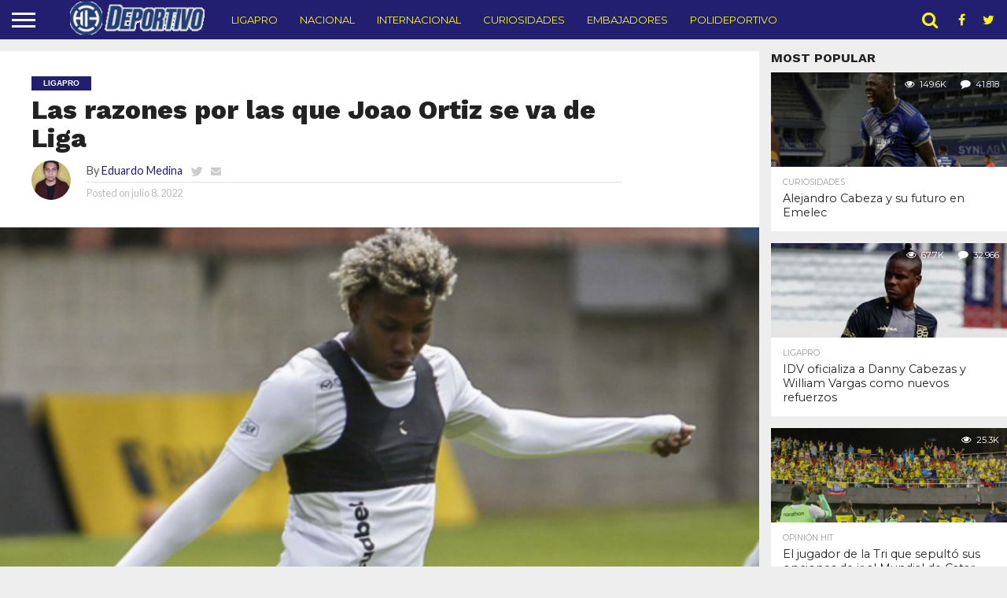

--- FILE ---
content_type: text/html; charset=UTF-8
request_url: https://hitdeportivo.com/2022/07/08/las-razones-por-las-que-joao-ortiz-se-va-de-liga/
body_size: 18700
content:
<!DOCTYPE html>
<html lang="es">
<head>
<meta charset="UTF-8" >
<meta name="viewport" id="viewport" content="width=device-width, initial-scale=1.0, maximum-scale=1.0, minimum-scale=1.0, user-scalable=no" />


<link rel="alternate" type="application/rss+xml" title="RSS 2.0" href="https://hitdeportivo.com/feed/" />
<link rel="alternate" type="text/xml" title="RSS .92" href="https://hitdeportivo.com/feed/rss/" />
<link rel="alternate" type="application/atom+xml" title="Atom 0.3" href="https://hitdeportivo.com/feed/atom/" />
<link rel="pingback" href="https://hitdeportivo.com/xmlrpc.php" />

<meta property="og:image" content="https://hitdeportivo.com/wp-content/uploads/2022/07/62c5f4855a43b.png" />
<meta name="twitter:image" content="https://hitdeportivo.com/wp-content/uploads/2022/07/62c5f4855a43b.png" />

<meta property="og:type" content="article" />
<meta property="og:description" content="Finalmente, luego de varias especulaciones, Joao Ortiz no jugará más en Liga Deportiva Universitaria. El mediocampista será baja de la convocatoria para el duelo ante Gualaceo. El hábil volante llegó a LDU como una de las grandes figuras de la actualidad. Debido a, entre otras características, su versatilidad en el medio campo, ubicación y asociación. [&hellip;]" />
<meta name="twitter:card" content="summary">
<meta name="twitter:url" content="https://hitdeportivo.com/2022/07/08/las-razones-por-las-que-joao-ortiz-se-va-de-liga/">
<meta name="twitter:title" content="Las razones por las que Joao Ortiz se va de Liga">
<meta name="twitter:description" content="Finalmente, luego de varias especulaciones, Joao Ortiz no jugará más en Liga Deportiva Universitaria. El mediocampista será baja de la convocatoria para el duelo ante Gualaceo. El hábil volante llegó a LDU como una de las grandes figuras de la actualidad. Debido a, entre otras características, su versatilidad en el medio campo, ubicación y asociación. [&hellip;]">


<meta name='robots' content='index, follow, max-image-preview:large, max-snippet:-1, max-video-preview:-1' />

	<!-- This site is optimized with the Yoast SEO plugin v26.8 - https://yoast.com/product/yoast-seo-wordpress/ -->
	<title>Las razones por las que Joao Ortiz se va de Liga | HIT Deportivo</title>
	<meta name="description" content="Finalmente, Joao Ortiz no jugará más en Liga. El mediocampista fue dado de baja de la convocatoria para el duelo ante Gualaceo. " />
	<link rel="canonical" href="https://hitdeportivo.com/2022/07/08/las-razones-por-las-que-joao-ortiz-se-va-de-liga/" />
	<meta property="og:locale" content="es_ES" />
	<meta property="og:type" content="article" />
	<meta property="og:title" content="Las razones por las que Joao Ortiz se va de Liga | HIT Deportivo" />
	<meta property="og:description" content="Finalmente, Joao Ortiz no jugará más en Liga. El mediocampista fue dado de baja de la convocatoria para el duelo ante Gualaceo. " />
	<meta property="og:url" content="https://hitdeportivo.com/2022/07/08/las-razones-por-las-que-joao-ortiz-se-va-de-liga/" />
	<meta property="og:site_name" content="HIT Deportivo" />
	<meta property="article:publisher" content="https://www.facebook.com/hitdeportivo10" />
	<meta property="article:author" content="www.facebook.com/medinaedu07" />
	<meta property="article:published_time" content="2022-07-08T22:08:39+00:00" />
	<meta property="og:image" content="https://hitdeportivo.com/wp-content/uploads/2022/07/62c5f4855a43b.png" />
	<meta property="og:image:width" content="612" />
	<meta property="og:image:height" content="340" />
	<meta property="og:image:type" content="image/png" />
	<meta name="author" content="Eduardo Medina" />
	<meta name="twitter:card" content="summary_large_image" />
	<meta name="twitter:creator" content="@www.twitter.com/medinaedu07" />
	<meta name="twitter:site" content="@hitdeportivo10" />
	<meta name="twitter:label1" content="Escrito por" />
	<meta name="twitter:data1" content="Eduardo Medina" />
	<meta name="twitter:label2" content="Tiempo de lectura" />
	<meta name="twitter:data2" content="1 minuto" />
	<script type="application/ld+json" class="yoast-schema-graph">{"@context":"https://schema.org","@graph":[{"@type":"Article","@id":"https://hitdeportivo.com/2022/07/08/las-razones-por-las-que-joao-ortiz-se-va-de-liga/#article","isPartOf":{"@id":"https://hitdeportivo.com/2022/07/08/las-razones-por-las-que-joao-ortiz-se-va-de-liga/"},"author":{"name":"Eduardo Medina","@id":"https://hitdeportivo.com/#/schema/person/a36b8bf3a857b224b64a4dbfff679f60"},"headline":"Las razones por las que Joao Ortiz se va de Liga","datePublished":"2022-07-08T22:08:39+00:00","mainEntityOfPage":{"@id":"https://hitdeportivo.com/2022/07/08/las-razones-por-las-que-joao-ortiz-se-va-de-liga/"},"wordCount":243,"image":{"@id":"https://hitdeportivo.com/2022/07/08/las-razones-por-las-que-joao-ortiz-se-va-de-liga/#primaryimage"},"thumbnailUrl":"https://hitdeportivo.com/wp-content/uploads/2022/07/62c5f4855a43b.png","keywords":["Featured","Joao Ortíz","Liga"],"articleSection":["LigaPro"],"inLanguage":"es"},{"@type":"WebPage","@id":"https://hitdeportivo.com/2022/07/08/las-razones-por-las-que-joao-ortiz-se-va-de-liga/","url":"https://hitdeportivo.com/2022/07/08/las-razones-por-las-que-joao-ortiz-se-va-de-liga/","name":"Las razones por las que Joao Ortiz se va de Liga | HIT Deportivo","isPartOf":{"@id":"https://hitdeportivo.com/#website"},"primaryImageOfPage":{"@id":"https://hitdeportivo.com/2022/07/08/las-razones-por-las-que-joao-ortiz-se-va-de-liga/#primaryimage"},"image":{"@id":"https://hitdeportivo.com/2022/07/08/las-razones-por-las-que-joao-ortiz-se-va-de-liga/#primaryimage"},"thumbnailUrl":"https://hitdeportivo.com/wp-content/uploads/2022/07/62c5f4855a43b.png","datePublished":"2022-07-08T22:08:39+00:00","author":{"@id":"https://hitdeportivo.com/#/schema/person/a36b8bf3a857b224b64a4dbfff679f60"},"description":"Finalmente, Joao Ortiz no jugará más en Liga. El mediocampista fue dado de baja de la convocatoria para el duelo ante Gualaceo. ","breadcrumb":{"@id":"https://hitdeportivo.com/2022/07/08/las-razones-por-las-que-joao-ortiz-se-va-de-liga/#breadcrumb"},"inLanguage":"es","potentialAction":[{"@type":"ReadAction","target":["https://hitdeportivo.com/2022/07/08/las-razones-por-las-que-joao-ortiz-se-va-de-liga/"]}]},{"@type":"ImageObject","inLanguage":"es","@id":"https://hitdeportivo.com/2022/07/08/las-razones-por-las-que-joao-ortiz-se-va-de-liga/#primaryimage","url":"https://hitdeportivo.com/wp-content/uploads/2022/07/62c5f4855a43b.png","contentUrl":"https://hitdeportivo.com/wp-content/uploads/2022/07/62c5f4855a43b.png","width":612,"height":340},{"@type":"BreadcrumbList","@id":"https://hitdeportivo.com/2022/07/08/las-razones-por-las-que-joao-ortiz-se-va-de-liga/#breadcrumb","itemListElement":[{"@type":"ListItem","position":1,"name":"Portada","item":"https://hitdeportivo.com/"},{"@type":"ListItem","position":2,"name":"Las razones por las que Joao Ortiz se va de Liga"}]},{"@type":"WebSite","@id":"https://hitdeportivo.com/#website","url":"https://hitdeportivo.com/","name":"HIT Deportivo","description":"Noticias del deporte ecuatoriano e internacional... ¡De todo a nuestro estilo!","potentialAction":[{"@type":"SearchAction","target":{"@type":"EntryPoint","urlTemplate":"https://hitdeportivo.com/?s={search_term_string}"},"query-input":{"@type":"PropertyValueSpecification","valueRequired":true,"valueName":"search_term_string"}}],"inLanguage":"es"},{"@type":"Person","@id":"https://hitdeportivo.com/#/schema/person/a36b8bf3a857b224b64a4dbfff679f60","name":"Eduardo Medina","image":{"@type":"ImageObject","inLanguage":"es","@id":"https://hitdeportivo.com/#/schema/person/image/","url":"https://hitdeportivo.com/wp-content/uploads/2021/12/avatar_user_2_1640494584-96x96.jpg","contentUrl":"https://hitdeportivo.com/wp-content/uploads/2021/12/avatar_user_2_1640494584-96x96.jpg","caption":"Eduardo Medina"},"description":"Periodista. Director de HIT Deportivo. Tengo seis años de experiencia en medios de comunicación: escritos, radiales y digitales. Trabajé en Bendito Fútbol, El Comercio, Radio La Red, Radio Cobertura, El Futbolero México, Strikers, EcSports y GSports.","sameAs":["www.facebook.com/medinaedu07","www.instagram.com/medinaedu07","https://x.com/www.twitter.com/medinaedu07"],"url":"https://hitdeportivo.com/author/emedina/"}]}</script>
	<!-- / Yoast SEO plugin. -->


<link rel='dns-prefetch' href='//stats.wp.com' />
<link rel='dns-prefetch' href='//netdna.bootstrapcdn.com' />
<link rel='dns-prefetch' href='//fonts.googleapis.com' />
<link rel="alternate" type="application/rss+xml" title="HIT Deportivo &raquo; Feed" href="https://hitdeportivo.com/feed/" />
<link rel="alternate" type="application/rss+xml" title="HIT Deportivo &raquo; Feed de los comentarios" href="https://hitdeportivo.com/comments/feed/" />
<link rel="alternate" title="oEmbed (JSON)" type="application/json+oembed" href="https://hitdeportivo.com/wp-json/oembed/1.0/embed?url=https%3A%2F%2Fhitdeportivo.com%2F2022%2F07%2F08%2Flas-razones-por-las-que-joao-ortiz-se-va-de-liga%2F" />
<link rel="alternate" title="oEmbed (XML)" type="text/xml+oembed" href="https://hitdeportivo.com/wp-json/oembed/1.0/embed?url=https%3A%2F%2Fhitdeportivo.com%2F2022%2F07%2F08%2Flas-razones-por-las-que-joao-ortiz-se-va-de-liga%2F&#038;format=xml" />
<!-- hitdeportivo.com is managing ads with Advanced Ads 2.0.16 – https://wpadvancedads.com/ --><script id="hitde-ready">
			window.advanced_ads_ready=function(e,a){a=a||"complete";var d=function(e){return"interactive"===a?"loading"!==e:"complete"===e};d(document.readyState)?e():document.addEventListener("readystatechange",(function(a){d(a.target.readyState)&&e()}),{once:"interactive"===a})},window.advanced_ads_ready_queue=window.advanced_ads_ready_queue||[];		</script>
		<style id='wp-img-auto-sizes-contain-inline-css' type='text/css'>
img:is([sizes=auto i],[sizes^="auto," i]){contain-intrinsic-size:3000px 1500px}
/*# sourceURL=wp-img-auto-sizes-contain-inline-css */
</style>

<style id='wp-emoji-styles-inline-css' type='text/css'>

	img.wp-smiley, img.emoji {
		display: inline !important;
		border: none !important;
		box-shadow: none !important;
		height: 1em !important;
		width: 1em !important;
		margin: 0 0.07em !important;
		vertical-align: -0.1em !important;
		background: none !important;
		padding: 0 !important;
	}
/*# sourceURL=wp-emoji-styles-inline-css */
</style>
<link rel='stylesheet' id='wp-block-library-css' href='https://hitdeportivo.com/wp-includes/css/dist/block-library/style.min.css?ver=6.9' type='text/css' media='all' />
<style id='global-styles-inline-css' type='text/css'>
:root{--wp--preset--aspect-ratio--square: 1;--wp--preset--aspect-ratio--4-3: 4/3;--wp--preset--aspect-ratio--3-4: 3/4;--wp--preset--aspect-ratio--3-2: 3/2;--wp--preset--aspect-ratio--2-3: 2/3;--wp--preset--aspect-ratio--16-9: 16/9;--wp--preset--aspect-ratio--9-16: 9/16;--wp--preset--color--black: #000000;--wp--preset--color--cyan-bluish-gray: #abb8c3;--wp--preset--color--white: #ffffff;--wp--preset--color--pale-pink: #f78da7;--wp--preset--color--vivid-red: #cf2e2e;--wp--preset--color--luminous-vivid-orange: #ff6900;--wp--preset--color--luminous-vivid-amber: #fcb900;--wp--preset--color--light-green-cyan: #7bdcb5;--wp--preset--color--vivid-green-cyan: #00d084;--wp--preset--color--pale-cyan-blue: #8ed1fc;--wp--preset--color--vivid-cyan-blue: #0693e3;--wp--preset--color--vivid-purple: #9b51e0;--wp--preset--gradient--vivid-cyan-blue-to-vivid-purple: linear-gradient(135deg,rgb(6,147,227) 0%,rgb(155,81,224) 100%);--wp--preset--gradient--light-green-cyan-to-vivid-green-cyan: linear-gradient(135deg,rgb(122,220,180) 0%,rgb(0,208,130) 100%);--wp--preset--gradient--luminous-vivid-amber-to-luminous-vivid-orange: linear-gradient(135deg,rgb(252,185,0) 0%,rgb(255,105,0) 100%);--wp--preset--gradient--luminous-vivid-orange-to-vivid-red: linear-gradient(135deg,rgb(255,105,0) 0%,rgb(207,46,46) 100%);--wp--preset--gradient--very-light-gray-to-cyan-bluish-gray: linear-gradient(135deg,rgb(238,238,238) 0%,rgb(169,184,195) 100%);--wp--preset--gradient--cool-to-warm-spectrum: linear-gradient(135deg,rgb(74,234,220) 0%,rgb(151,120,209) 20%,rgb(207,42,186) 40%,rgb(238,44,130) 60%,rgb(251,105,98) 80%,rgb(254,248,76) 100%);--wp--preset--gradient--blush-light-purple: linear-gradient(135deg,rgb(255,206,236) 0%,rgb(152,150,240) 100%);--wp--preset--gradient--blush-bordeaux: linear-gradient(135deg,rgb(254,205,165) 0%,rgb(254,45,45) 50%,rgb(107,0,62) 100%);--wp--preset--gradient--luminous-dusk: linear-gradient(135deg,rgb(255,203,112) 0%,rgb(199,81,192) 50%,rgb(65,88,208) 100%);--wp--preset--gradient--pale-ocean: linear-gradient(135deg,rgb(255,245,203) 0%,rgb(182,227,212) 50%,rgb(51,167,181) 100%);--wp--preset--gradient--electric-grass: linear-gradient(135deg,rgb(202,248,128) 0%,rgb(113,206,126) 100%);--wp--preset--gradient--midnight: linear-gradient(135deg,rgb(2,3,129) 0%,rgb(40,116,252) 100%);--wp--preset--font-size--small: 13px;--wp--preset--font-size--medium: 20px;--wp--preset--font-size--large: 36px;--wp--preset--font-size--x-large: 42px;--wp--preset--spacing--20: 0.44rem;--wp--preset--spacing--30: 0.67rem;--wp--preset--spacing--40: 1rem;--wp--preset--spacing--50: 1.5rem;--wp--preset--spacing--60: 2.25rem;--wp--preset--spacing--70: 3.38rem;--wp--preset--spacing--80: 5.06rem;--wp--preset--shadow--natural: 6px 6px 9px rgba(0, 0, 0, 0.2);--wp--preset--shadow--deep: 12px 12px 50px rgba(0, 0, 0, 0.4);--wp--preset--shadow--sharp: 6px 6px 0px rgba(0, 0, 0, 0.2);--wp--preset--shadow--outlined: 6px 6px 0px -3px rgb(255, 255, 255), 6px 6px rgb(0, 0, 0);--wp--preset--shadow--crisp: 6px 6px 0px rgb(0, 0, 0);}:where(.is-layout-flex){gap: 0.5em;}:where(.is-layout-grid){gap: 0.5em;}body .is-layout-flex{display: flex;}.is-layout-flex{flex-wrap: wrap;align-items: center;}.is-layout-flex > :is(*, div){margin: 0;}body .is-layout-grid{display: grid;}.is-layout-grid > :is(*, div){margin: 0;}:where(.wp-block-columns.is-layout-flex){gap: 2em;}:where(.wp-block-columns.is-layout-grid){gap: 2em;}:where(.wp-block-post-template.is-layout-flex){gap: 1.25em;}:where(.wp-block-post-template.is-layout-grid){gap: 1.25em;}.has-black-color{color: var(--wp--preset--color--black) !important;}.has-cyan-bluish-gray-color{color: var(--wp--preset--color--cyan-bluish-gray) !important;}.has-white-color{color: var(--wp--preset--color--white) !important;}.has-pale-pink-color{color: var(--wp--preset--color--pale-pink) !important;}.has-vivid-red-color{color: var(--wp--preset--color--vivid-red) !important;}.has-luminous-vivid-orange-color{color: var(--wp--preset--color--luminous-vivid-orange) !important;}.has-luminous-vivid-amber-color{color: var(--wp--preset--color--luminous-vivid-amber) !important;}.has-light-green-cyan-color{color: var(--wp--preset--color--light-green-cyan) !important;}.has-vivid-green-cyan-color{color: var(--wp--preset--color--vivid-green-cyan) !important;}.has-pale-cyan-blue-color{color: var(--wp--preset--color--pale-cyan-blue) !important;}.has-vivid-cyan-blue-color{color: var(--wp--preset--color--vivid-cyan-blue) !important;}.has-vivid-purple-color{color: var(--wp--preset--color--vivid-purple) !important;}.has-black-background-color{background-color: var(--wp--preset--color--black) !important;}.has-cyan-bluish-gray-background-color{background-color: var(--wp--preset--color--cyan-bluish-gray) !important;}.has-white-background-color{background-color: var(--wp--preset--color--white) !important;}.has-pale-pink-background-color{background-color: var(--wp--preset--color--pale-pink) !important;}.has-vivid-red-background-color{background-color: var(--wp--preset--color--vivid-red) !important;}.has-luminous-vivid-orange-background-color{background-color: var(--wp--preset--color--luminous-vivid-orange) !important;}.has-luminous-vivid-amber-background-color{background-color: var(--wp--preset--color--luminous-vivid-amber) !important;}.has-light-green-cyan-background-color{background-color: var(--wp--preset--color--light-green-cyan) !important;}.has-vivid-green-cyan-background-color{background-color: var(--wp--preset--color--vivid-green-cyan) !important;}.has-pale-cyan-blue-background-color{background-color: var(--wp--preset--color--pale-cyan-blue) !important;}.has-vivid-cyan-blue-background-color{background-color: var(--wp--preset--color--vivid-cyan-blue) !important;}.has-vivid-purple-background-color{background-color: var(--wp--preset--color--vivid-purple) !important;}.has-black-border-color{border-color: var(--wp--preset--color--black) !important;}.has-cyan-bluish-gray-border-color{border-color: var(--wp--preset--color--cyan-bluish-gray) !important;}.has-white-border-color{border-color: var(--wp--preset--color--white) !important;}.has-pale-pink-border-color{border-color: var(--wp--preset--color--pale-pink) !important;}.has-vivid-red-border-color{border-color: var(--wp--preset--color--vivid-red) !important;}.has-luminous-vivid-orange-border-color{border-color: var(--wp--preset--color--luminous-vivid-orange) !important;}.has-luminous-vivid-amber-border-color{border-color: var(--wp--preset--color--luminous-vivid-amber) !important;}.has-light-green-cyan-border-color{border-color: var(--wp--preset--color--light-green-cyan) !important;}.has-vivid-green-cyan-border-color{border-color: var(--wp--preset--color--vivid-green-cyan) !important;}.has-pale-cyan-blue-border-color{border-color: var(--wp--preset--color--pale-cyan-blue) !important;}.has-vivid-cyan-blue-border-color{border-color: var(--wp--preset--color--vivid-cyan-blue) !important;}.has-vivid-purple-border-color{border-color: var(--wp--preset--color--vivid-purple) !important;}.has-vivid-cyan-blue-to-vivid-purple-gradient-background{background: var(--wp--preset--gradient--vivid-cyan-blue-to-vivid-purple) !important;}.has-light-green-cyan-to-vivid-green-cyan-gradient-background{background: var(--wp--preset--gradient--light-green-cyan-to-vivid-green-cyan) !important;}.has-luminous-vivid-amber-to-luminous-vivid-orange-gradient-background{background: var(--wp--preset--gradient--luminous-vivid-amber-to-luminous-vivid-orange) !important;}.has-luminous-vivid-orange-to-vivid-red-gradient-background{background: var(--wp--preset--gradient--luminous-vivid-orange-to-vivid-red) !important;}.has-very-light-gray-to-cyan-bluish-gray-gradient-background{background: var(--wp--preset--gradient--very-light-gray-to-cyan-bluish-gray) !important;}.has-cool-to-warm-spectrum-gradient-background{background: var(--wp--preset--gradient--cool-to-warm-spectrum) !important;}.has-blush-light-purple-gradient-background{background: var(--wp--preset--gradient--blush-light-purple) !important;}.has-blush-bordeaux-gradient-background{background: var(--wp--preset--gradient--blush-bordeaux) !important;}.has-luminous-dusk-gradient-background{background: var(--wp--preset--gradient--luminous-dusk) !important;}.has-pale-ocean-gradient-background{background: var(--wp--preset--gradient--pale-ocean) !important;}.has-electric-grass-gradient-background{background: var(--wp--preset--gradient--electric-grass) !important;}.has-midnight-gradient-background{background: var(--wp--preset--gradient--midnight) !important;}.has-small-font-size{font-size: var(--wp--preset--font-size--small) !important;}.has-medium-font-size{font-size: var(--wp--preset--font-size--medium) !important;}.has-large-font-size{font-size: var(--wp--preset--font-size--large) !important;}.has-x-large-font-size{font-size: var(--wp--preset--font-size--x-large) !important;}
/*# sourceURL=global-styles-inline-css */
</style>

<style id='classic-theme-styles-inline-css' type='text/css'>
/*! This file is auto-generated */
.wp-block-button__link{color:#fff;background-color:#32373c;border-radius:9999px;box-shadow:none;text-decoration:none;padding:calc(.667em + 2px) calc(1.333em + 2px);font-size:1.125em}.wp-block-file__button{background:#32373c;color:#fff;text-decoration:none}
/*# sourceURL=/wp-includes/css/classic-themes.min.css */
</style>
<link rel='stylesheet' id='mvp-reset-css' href='https://hitdeportivo.com/wp-content/themes/flex-mag/css/reset.css?ver=6.9' type='text/css' media='all' />
<link rel='stylesheet' id='mvp-fontawesome-css' href='//netdna.bootstrapcdn.com/font-awesome/4.7.0/css/font-awesome.css?ver=6.9' type='text/css' media='all' />
<link rel='stylesheet' id='mvp-style-css' href='https://hitdeportivo.com/wp-content/themes/flex-mag/style.css?ver=6.9' type='text/css' media='all' />
<link rel='stylesheet' id='mvp-fonts-css' href='//fonts.googleapis.com/css?family=Oswald%3A400%2C700%7CLato%3A400%2C700%7CWork+Sans%3A900%7CMontserrat%3A400%2C700%7COpen+Sans%3A800%7CPlayfair+Display%3A400%2C700%2C900%7CQuicksand%7CRaleway%3A200%2C400%2C700%7CRoboto+Slab%3A400%2C700%7CWork+Sans%3A100%2C200%2C300%2C400%2C500%2C600%2C700%2C800%2C900%7CMontserrat%3A100%2C200%2C300%2C400%2C500%2C600%2C700%2C800%2C900%7CWork+Sans%3A100%2C200%2C300%2C400%2C500%2C600%2C700%2C800%2C900%7CLato%3A100%2C200%2C300%2C400%2C500%2C600%2C700%2C800%2C900%7CMontserrat%3A100%2C200%2C300%2C400%2C500%2C600%2C700%2C800%2C900%26subset%3Dlatin%2Clatin-ext%2Ccyrillic%2Ccyrillic-ext%2Cgreek-ext%2Cgreek%2Cvietnamese' type='text/css' media='all' />
<link rel='stylesheet' id='mvp-media-queries-css' href='https://hitdeportivo.com/wp-content/themes/flex-mag/css/media-queries.css?ver=6.9' type='text/css' media='all' />
<script type="text/javascript" src="https://hitdeportivo.com/wp-includes/js/jquery/jquery.min.js?ver=3.7.1" id="jquery-core-js"></script>
<script type="text/javascript" src="https://hitdeportivo.com/wp-includes/js/jquery/jquery-migrate.min.js?ver=3.4.1" id="jquery-migrate-js"></script>
<link rel="https://api.w.org/" href="https://hitdeportivo.com/wp-json/" /><link rel="alternate" title="JSON" type="application/json" href="https://hitdeportivo.com/wp-json/wp/v2/posts/4476" /><link rel="EditURI" type="application/rsd+xml" title="RSD" href="https://hitdeportivo.com/xmlrpc.php?rsd" />
<meta name="generator" content="WordPress 6.9" />
<link rel='shortlink' href='https://hitdeportivo.com/?p=4476' />
<meta name="generator" content="performance-lab 4.0.1; plugins: ">
	<style>img#wpstats{display:none}</style>
		
<style type='text/css'>

#wallpaper {
	background: url() no-repeat 50% 0;
	}
body,
.blog-widget-text p,
.feat-widget-text p,
.post-info-right,
span.post-excerpt,
span.feat-caption,
span.soc-count-text,
#content-main p,
#commentspopup .comments-pop,
.archive-list-text p,
.author-box-bot p,
#post-404 p,
.foot-widget,
#home-feat-text p,
.feat-top2-left-text p,
.feat-wide1-text p,
.feat-wide4-text p,
#content-main table,
.foot-copy p,
.video-main-text p {
	font-family: 'Lato', sans-serif;
	}

a,
a:visited,
.post-info-name a {
	color: #221f70;
	}

a:hover {
	color: #999999;
	}

.fly-but-wrap,
span.feat-cat,
span.post-head-cat,
.prev-next-text a,
.prev-next-text a:visited,
.prev-next-text a:hover {
	background: #221f70;
	}

.fly-but-wrap {
	background: #221f70;
	}

.fly-but-wrap span {
	background: #ffffff;
	}

.woocommerce .star-rating span:before {
	color: #221f70;
	}

.woocommerce .widget_price_filter .ui-slider .ui-slider-range,
.woocommerce .widget_price_filter .ui-slider .ui-slider-handle {
	background-color: #221f70;
	}

.woocommerce span.onsale,
.woocommerce #respond input#submit.alt,
.woocommerce a.button.alt,
.woocommerce button.button.alt,
.woocommerce input.button.alt,
.woocommerce #respond input#submit.alt:hover,
.woocommerce a.button.alt:hover,
.woocommerce button.button.alt:hover,
.woocommerce input.button.alt:hover {
	background-color: #221f70;
	}

span.post-header {
	border-top: 4px solid #221f70;
	}

#main-nav-wrap,
nav.main-menu-wrap,
.nav-logo,
.nav-right-wrap,
.nav-menu-out,
.nav-logo-out,
#head-main-top {
	-webkit-backface-visibility: hidden;
	background: #221f70;
	}

nav.main-menu-wrap ul li a,
.nav-menu-out:hover ul li:hover a,
.nav-menu-out:hover span.nav-search-but:hover i,
.nav-menu-out:hover span.nav-soc-but:hover i,
span.nav-search-but i,
span.nav-soc-but i {
	color: #fffb00;
	}

.nav-menu-out:hover li.menu-item-has-children:hover a:after,
nav.main-menu-wrap ul li.menu-item-has-children a:after {
	border-color: #fffb00 transparent transparent transparent;
	}

.nav-menu-out:hover ul li a,
.nav-menu-out:hover span.nav-search-but i,
.nav-menu-out:hover span.nav-soc-but i {
	color: #fffb00;
	}

.nav-menu-out:hover li.menu-item-has-children a:after {
	border-color: #fffb00 transparent transparent transparent;
	}

.nav-menu-out:hover ul li ul.mega-list li a,
.side-list-text p,
.row-widget-text p,
.blog-widget-text h2,
.feat-widget-text h2,
.archive-list-text h2,
h2.author-list-head a,
.mvp-related-text a {
	color: #222222;
	}

ul.mega-list li:hover a,
ul.side-list li:hover .side-list-text p,
ul.row-widget-list li:hover .row-widget-text p,
ul.blog-widget-list li:hover .blog-widget-text h2,
.feat-widget-wrap:hover .feat-widget-text h2,
ul.archive-list li:hover .archive-list-text h2,
ul.archive-col-list li:hover .archive-list-text h2,
h2.author-list-head a:hover,
.mvp-related-posts ul li:hover .mvp-related-text a {
	color: #999999 !important;
	}

span.more-posts-text,
a.inf-more-but,
#comments-button a,
#comments-button span.comment-but-text {
	border: 1px solid #221f70;
	}

span.more-posts-text,
a.inf-more-but,
#comments-button a,
#comments-button span.comment-but-text {
	color: #221f70 !important;
	}

#comments-button a:hover,
#comments-button span.comment-but-text:hover,
a.inf-more-but:hover,
span.more-posts-text:hover {
	background: #221f70;
	}

nav.main-menu-wrap ul li a,
ul.col-tabs li a,
nav.fly-nav-menu ul li a,
.foot-menu .menu li a {
	font-family: 'Montserrat', sans-serif;
	}

.feat-top2-right-text h2,
.side-list-text p,
.side-full-text p,
.row-widget-text p,
.feat-widget-text h2,
.blog-widget-text h2,
.prev-next-text a,
.prev-next-text a:visited,
.prev-next-text a:hover,
span.post-header,
.archive-list-text h2,
#woo-content h1.page-title,
.woocommerce div.product .product_title,
.woocommerce ul.products li.product h3,
.video-main-text h2,
.mvp-related-text a {
	font-family: 'Montserrat', sans-serif;
	}

.feat-wide-sub-text h2,
#home-feat-text h2,
.feat-top2-left-text h2,
.feat-wide1-text h2,
.feat-wide4-text h2,
.feat-wide5-text h2,
h1.post-title,
#content-main h1.post-title,
#post-404 h1,
h1.post-title-wide,
#content-main blockquote p,
#commentspopup #content-main h1 {
	font-family: 'Work Sans', sans-serif;
	}

h3.home-feat-title,
h3.side-list-title,
#infscr-loading,
.score-nav-menu select,
h1.cat-head,
h1.arch-head,
h2.author-list-head,
h3.foot-head,
.woocommerce ul.product_list_widget span.product-title,
.woocommerce ul.product_list_widget li a,
.woocommerce #reviews #comments ol.commentlist li .comment-text p.meta,
.woocommerce .related h2,
.woocommerce div.product .woocommerce-tabs .panel h2,
.woocommerce div.product .product_title,
#content-main h1,
#content-main h2,
#content-main h3,
#content-main h4,
#content-main h5,
#content-main h6 {
	font-family: 'Work Sans', sans-serif;
	}

</style>
	
<style type="text/css">


.post-cont-out,
.post-cont-in {
	margin-right: 0;
	}

.nav-links {
	display: none;
	}







	

</style>

<meta name="bmi-version" content="2.0.0" /><style type="text/css" id="custom-background-css">
body.custom-background { background-color: #eeeeee; }
</style>
	      <script defer type="text/javascript" id="bmip-js-inline-remove-js">
        function objectToQueryString(obj){
          return Object.keys(obj).map(key => key + '=' + obj[key]).join('&');
        }

        function globalBMIKeepAlive() {
          let xhr = new XMLHttpRequest();
          let data = { action: "bmip_keepalive", token: "bmip", f: "refresh" };
          let url = 'https://hitdeportivo.com/wp-admin/admin-ajax.php' + '?' + objectToQueryString(data);
          xhr.open('POST', url, true);
          xhr.setRequestHeader("X-Requested-With", "XMLHttpRequest");
          xhr.onreadystatechange = function () {
            if (xhr.readyState === 4) {
              let response;
              if (response = JSON.parse(xhr.responseText)) {
                if (typeof response.status != 'undefined' && response.status === 'success') {
                  //setTimeout(globalBMIKeepAlive, 3000);
                } else {
                  //setTimeout(globalBMIKeepAlive, 20000);
                }
              }
            }
          };

          xhr.send(JSON.stringify(data));
        }

        document.querySelector('#bmip-js-inline-remove-js').remove();
      </script>
      <link rel="icon" href="https://hitdeportivo.com/wp-content/uploads/2021/12/cropped-PIX-HD-LOGO-32x32.png" sizes="32x32" />
<link rel="icon" href="https://hitdeportivo.com/wp-content/uploads/2021/12/cropped-PIX-HD-LOGO-192x192.png" sizes="192x192" />
<link rel="apple-touch-icon" href="https://hitdeportivo.com/wp-content/uploads/2021/12/cropped-PIX-HD-LOGO-180x180.png" />
<meta name="msapplication-TileImage" content="https://hitdeportivo.com/wp-content/uploads/2021/12/cropped-PIX-HD-LOGO-270x270.png" />

</head>

<body class="wp-singular post-template-default single single-post postid-4476 single-format-standard custom-background wp-embed-responsive wp-theme-flex-mag">
	<div id="site" class="left relative">
		<div id="site-wrap" class="left relative">
						<div id="fly-wrap">
	<div class="fly-wrap-out">
		<div class="fly-side-wrap">
			<ul class="fly-bottom-soc left relative">
									<li class="fb-soc">
						<a href="https://www.facebook.com/hitdeportivo10" target="_blank">
						<i class="fa fa-facebook-square fa-2"></i>
						</a>
					</li>
													<li class="twit-soc">
						<a href="https://www.twitter.com/hitdeportivo10" target="_blank">
						<i class="fa fa-twitter fa-2"></i>
						</a>
					</li>
																	<li class="inst-soc">
						<a href="https://www.instagram.com/hitdeportivo10" target="_blank">
						<i class="fa fa-instagram fa-2"></i>
						</a>
					</li>
																									<li class="rss-soc">
						<a href="https://hitdeportivo.com/feed/rss/" target="_blank">
						<i class="fa fa-rss fa-2"></i>
						</a>
					</li>
							</ul>
		</div><!--fly-side-wrap-->
		<div class="fly-wrap-in">
			<div id="fly-menu-wrap">
				<nav class="fly-nav-menu left relative">
					<div class="menu-menu-lateral-container"><ul id="menu-menu-lateral" class="menu"><li id="menu-item-2610" class="menu-item menu-item-type-taxonomy menu-item-object-category current-post-ancestor current-menu-parent current-post-parent menu-item-has-children menu-item-2610"><a href="https://hitdeportivo.com/category/ligapro/">LigaPro</a>
<ul class="sub-menu">
	<li id="menu-item-2611" class="menu-item menu-item-type-taxonomy menu-item-object-category menu-item-2611"><a href="https://hitdeportivo.com/category/curiosidades/">Curiosidades</a></li>
	<li id="menu-item-2636" class="menu-item menu-item-type-taxonomy menu-item-object-category menu-item-2636"><a href="https://hitdeportivo.com/category/opinion/">Opinión HIT</a></li>
</ul>
</li>
<li id="menu-item-2613" class="menu-item menu-item-type-taxonomy menu-item-object-category menu-item-2613"><a href="https://hitdeportivo.com/category/nacional/">Nacional</a></li>
<li id="menu-item-2614" class="menu-item menu-item-type-taxonomy menu-item-object-category menu-item-2614"><a href="https://hitdeportivo.com/category/internacional/">Internacional</a></li>
<li id="menu-item-2612" class="menu-item menu-item-type-taxonomy menu-item-object-category menu-item-2612"><a href="https://hitdeportivo.com/category/embajadores/">Embajadores</a></li>
<li id="menu-item-2615" class="menu-item menu-item-type-taxonomy menu-item-object-category menu-item-2615"><a href="https://hitdeportivo.com/category/polideportivo/">Polideportivo</a></li>
<li id="menu-item-2616" class="menu-item menu-item-type-post_type menu-item-object-page menu-item-privacy-policy current-post-parent menu-item-has-children menu-item-2616"><a rel="privacy-policy" href="https://hitdeportivo.com/politicas-privacidad/">Políticas de Privacidad</a>
<ul class="sub-menu">
	<li id="menu-item-2620" class="menu-item menu-item-type-post_type menu-item-object-page menu-item-2620"><a href="https://hitdeportivo.com/politica-de-cookies/">Política de Cookies</a></li>
	<li id="menu-item-2617" class="menu-item menu-item-type-post_type menu-item-object-page menu-item-2617"><a href="https://hitdeportivo.com/aviso-legal/">Aviso Legal</a></li>
</ul>
</li>
<li id="menu-item-2618" class="menu-item menu-item-type-post_type menu-item-object-page menu-item-2618"><a href="https://hitdeportivo.com/contacto-hit/">Contacto HIT</a></li>
<li id="menu-item-2619" class="menu-item menu-item-type-post_type menu-item-object-page menu-item-has-children menu-item-2619"><a href="https://hitdeportivo.com/equipo-hit/">Equipo HIT</a>
<ul class="sub-menu">
	<li id="menu-item-2621" class="menu-item menu-item-type-post_type menu-item-object-page menu-item-2621"><a href="https://hitdeportivo.com/redactores/">Redactores</a></li>
</ul>
</li>
</ul></div>				</nav>
			</div><!--fly-menu-wrap-->
		</div><!--fly-wrap-in-->
	</div><!--fly-wrap-out-->
</div><!--fly-wrap-->			<div id="head-main-wrap" class="left relative">
				<div id="head-main-top" class="left relative">
																																									</div><!--head-main-top-->
				<div id="main-nav-wrap">
					<div class="nav-out">
						<div class="nav-in">
							<div id="main-nav-cont" class="left" itemscope itemtype="http://schema.org/Organization">
								<div class="nav-logo-out">
									<div class="nav-left-wrap left relative">
										<div class="fly-but-wrap left relative">
											<span></span>
											<span></span>
											<span></span>
											<span></span>
										</div><!--fly-but-wrap-->
																					<div class="nav-logo left">
																									<a itemprop="url" href="https://hitdeportivo.com/"><img itemprop="logo" src="https://hitdeportivo.com/wp-content/uploads/2024/02/LOGO-SUP-HD-WEB-1-4.png" alt="HIT Deportivo" data-rjs="2" /></a>
																																					<h2 class="mvp-logo-title">HIT Deportivo</h2>
																							</div><!--nav-logo-->
																			</div><!--nav-left-wrap-->
									<div class="nav-logo-in">
										<div class="nav-menu-out">
											<div class="nav-menu-in">
												<nav class="main-menu-wrap left">
													<div class="menu-menu-principal-container"><ul id="menu-menu-principal" class="menu"><li id="menu-item-167" class="menu-item menu-item-type-taxonomy menu-item-object-category current-post-ancestor current-menu-parent current-post-parent menu-item-167"><a href="https://hitdeportivo.com/category/ligapro/">LigaPro</a></li>
<li id="menu-item-166" class="menu-item menu-item-type-taxonomy menu-item-object-category menu-item-166"><a href="https://hitdeportivo.com/category/nacional/">Nacional</a></li>
<li id="menu-item-169" class="menu-item menu-item-type-taxonomy menu-item-object-category menu-item-169"><a href="https://hitdeportivo.com/category/internacional/">Internacional</a></li>
<li id="menu-item-170" class="mega-dropdown menu-item menu-item-type-taxonomy menu-item-object-category menu-item-170"><a href="https://hitdeportivo.com/category/curiosidades/">Curiosidades</a><div class="mega-dropdown"><ul class="mega-list"><li><a href="https://hitdeportivo.com/2023/09/19/destrozo-a-liga-de-quito-mando-un-mensaje-y-presumio-sus-lujos/"><div class="mega-img"><img width="300" height="180" src="https://hitdeportivo.com/wp-content/uploads/2023/09/InShot_20230918_210550151-400x240.webp" class="unlazy wp-post-image" alt="" decoding="async" loading="lazy" srcset="https://hitdeportivo.com/wp-content/uploads/2023/09/InShot_20230918_210550151-400x240.webp 400w, https://hitdeportivo.com/wp-content/uploads/2023/09/InShot_20230918_210550151-1000x600.webp 1000w" sizes="auto, (max-width: 300px) 100vw, 300px" /></div>Destrozó a Liga de Quito, mandó un mensaje y presumió sus lujos</a></li><li><a href="https://hitdeportivo.com/2023/09/06/byron-castillo-respondio-a-las-criticas-por-la-seleccion-de-ecuador-y-su-pasado-en-barcelona-sc/"><div class="mega-img"><img width="300" height="180" src="https://hitdeportivo.com/wp-content/uploads/2023/09/InShot_20230905_190621714-400x240.webp" class="unlazy wp-post-image" alt="" decoding="async" loading="lazy" srcset="https://hitdeportivo.com/wp-content/uploads/2023/09/InShot_20230905_190621714-400x240.webp 400w, https://hitdeportivo.com/wp-content/uploads/2023/09/InShot_20230905_190621714-1000x600.webp 1000w" sizes="auto, (max-width: 300px) 100vw, 300px" /></div>Byron Castillo respondió a las críticas por la selección de Ecuador y su pasado en Barcelona SC</a></li><li><a href="https://hitdeportivo.com/2023/09/05/salio-por-la-puerta-de-atras-de-barcelona-y-ahora-brahian-aleman-jugara-en-exotico-destino/"><div class="mega-img"><img width="300" height="180" src="https://hitdeportivo.com/wp-content/uploads/2023/09/aleman-862x517-1-400x240.webp" class="unlazy wp-post-image" alt="" decoding="async" loading="lazy" srcset="https://hitdeportivo.com/wp-content/uploads/2023/09/aleman-862x517-1-400x240.webp 400w, https://hitdeportivo.com/wp-content/uploads/2023/09/aleman-862x517-1-300x180.webp 300w, https://hitdeportivo.com/wp-content/uploads/2023/09/aleman-862x517-1-768x461.webp 768w, https://hitdeportivo.com/wp-content/uploads/2023/09/aleman-862x517-1-jpg.webp 862w" sizes="auto, (max-width: 300px) 100vw, 300px" /></div>Salió por la puerta de atrás de Barcelona y ahora Brahian Alemán jugará en exótico destino</a></li><li><a href="https://hitdeportivo.com/2023/09/05/sale-al-descubierto-lo-que-damian-diaz-le-dijo-al-arbitro-en-el-cumbaya-vs-barcelona/"><div class="mega-img"><img width="300" height="180" src="https://hitdeportivo.com/wp-content/uploads/2023/09/IMG_20230904_203606-400x240.webp" class="unlazy wp-post-image" alt="" decoding="async" loading="lazy" srcset="https://hitdeportivo.com/wp-content/uploads/2023/09/IMG_20230904_203606-400x240.webp 400w, https://hitdeportivo.com/wp-content/uploads/2023/09/IMG_20230904_203606-1000x600.webp 1000w" sizes="auto, (max-width: 300px) 100vw, 300px" /></div>Sale al descubierto lo que Damián Díaz le dijo al árbitro en el Cumbayá vs.Barcelona</a></li><li><a href="https://hitdeportivo.com/2023/08/04/el-jugador-de-liga-que-decepciono-ante-nublense-por-copa-sudamericana/"><div class="mega-img"><img width="300" height="180" src="https://hitdeportivo.com/wp-content/uploads/2023/08/20230803_201601-400x240.webp" class="unlazy wp-post-image" alt="" decoding="async" loading="lazy" srcset="https://hitdeportivo.com/wp-content/uploads/2023/08/20230803_201601-400x240.webp 400w, https://hitdeportivo.com/wp-content/uploads/2023/08/20230803_201601-1000x600.webp 1000w" sizes="auto, (max-width: 300px) 100vw, 300px" /></div>El jugador de Liga que decepcionó ante Ñublense por Copa Sudamericana</a></li></ul></div></li>
<li id="menu-item-1959" class="menu-item menu-item-type-taxonomy menu-item-object-category menu-item-1959"><a href="https://hitdeportivo.com/category/embajadores/">Embajadores</a></li>
<li id="menu-item-168" class="mega-dropdown menu-item menu-item-type-taxonomy menu-item-object-category menu-item-168"><a href="https://hitdeportivo.com/category/polideportivo/">Polideportivo</a><div class="mega-dropdown"><ul class="mega-list"><li><a href="https://hitdeportivo.com/2024/02/27/honor-presenta-una-nueva-tecno/"><div class="mega-img"><img width="300" height="180" src="https://hitdeportivo.com/wp-content/uploads/2024/02/WhatsApp-Image-2024-02-26-at-15.24.35-300x180.webp" class="unlazy wp-post-image" alt="" decoding="async" loading="lazy" srcset="https://hitdeportivo.com/wp-content/uploads/2024/02/WhatsApp-Image-2024-02-26-at-15.24.35-300x180.webp 300w, https://hitdeportivo.com/wp-content/uploads/2024/02/WhatsApp-Image-2024-02-26-at-15.24.35-1000x600.webp 1000w, https://hitdeportivo.com/wp-content/uploads/2024/02/WhatsApp-Image-2024-02-26-at-15.24.35-450x270.webp 450w" sizes="auto, (max-width: 300px) 100vw, 300px" /></div>HONOR presenta una nueva estrategia potenciada por IA en el MWC 2024</a></li><li><a href="https://hitdeportivo.com/2023/11/17/regresa-la-carrera-mas-extrema-de-sudamerica-ukupacha/"><div class="mega-img"><img width="300" height="180" src="https://hitdeportivo.com/wp-content/uploads/2023/11/UKUPACHA-2023-400x240.webp" class="unlazy wp-post-image" alt="" decoding="async" loading="lazy" srcset="https://hitdeportivo.com/wp-content/uploads/2023/11/UKUPACHA-2023-400x240.webp 400w, https://hitdeportivo.com/wp-content/uploads/2023/11/UKUPACHA-2023-1000x600.webp 1000w" sizes="auto, (max-width: 300px) 100vw, 300px" /></div>Regresa la carrera más extrema de Sudamérica: Ukupacha</a></li><li><a href="https://hitdeportivo.com/2023/09/22/volkswagen-lanza-nueva-coleccion-de-autos-tres-modelos-innovadores/"><div class="mega-img"><img width="300" height="180" src="https://hitdeportivo.com/wp-content/uploads/2023/09/IMG-20230922-WA0013-400x240.webp" class="unlazy wp-post-image" alt="" decoding="async" loading="lazy" srcset="https://hitdeportivo.com/wp-content/uploads/2023/09/IMG-20230922-WA0013-400x240.webp 400w, https://hitdeportivo.com/wp-content/uploads/2023/09/IMG-20230922-WA0013-1000x600.webp 1000w" sizes="auto, (max-width: 300px) 100vw, 300px" /></div>Volkswagen lanza nueva colección de autos: tres modelos innovadores</a></li><li><a href="https://hitdeportivo.com/2023/08/10/huairasinchi-2023-chispitas-team-fue-el-equipo-ganador-en-la-categoria-aventura-mixta/"><div class="mega-img"><img width="300" height="180" src="https://hitdeportivo.com/wp-content/uploads/2023/08/IMG_20230808_191451_edit_121993578696488-400x240.webp" class="unlazy wp-post-image" alt="" decoding="async" loading="lazy" srcset="https://hitdeportivo.com/wp-content/uploads/2023/08/IMG_20230808_191451_edit_121993578696488-400x240.webp 400w, https://hitdeportivo.com/wp-content/uploads/2023/08/IMG_20230808_191451_edit_121993578696488-1000x600.webp 1000w" sizes="auto, (max-width: 300px) 100vw, 300px" /></div>Huairasinchi Imptek 2023: Chispitas Team fue el equipo ganador en la categoría Aventura Mixta</a></li><li><a href="https://hitdeportivo.com/2023/06/24/5948/"><div class="mega-img"><img width="300" height="180" src="https://hitdeportivo.com/wp-content/uploads/2023/06/IMG-20230623-WA0006-400x240.jpg" class="unlazy wp-post-image" alt="" decoding="async" loading="lazy" srcset="https://hitdeportivo.com/wp-content/uploads/2023/06/IMG-20230623-WA0006-400x240.jpg 400w, https://hitdeportivo.com/wp-content/uploads/2023/06/IMG-20230623-WA0006-1000x600.jpg 1000w" sizes="auto, (max-width: 300px) 100vw, 300px" /></div>5 motivos para correr</a></li></ul></div></li>
</ul></div>												</nav>
											</div><!--nav-menu-in-->
											<div class="nav-right-wrap relative">
												<div class="nav-search-wrap left relative">
													<span class="nav-search-but left"><i class="fa fa-search fa-2"></i></span>
													<div class="search-fly-wrap">
														<form method="get" id="searchform" action="https://hitdeportivo.com/">
	<input type="text" name="s" id="s" value="Type search term and press enter" onfocus='if (this.value == "Type search term and press enter") { this.value = ""; }' onblur='if (this.value == "") { this.value = "Type search term and press enter"; }' />
	<input type="hidden" id="searchsubmit" value="Search" />
</form>													</div><!--search-fly-wrap-->
												</div><!--nav-search-wrap-->
																									<a href="www.facebook.com/hitdeportivo10" target="_blank">
													<span class="nav-soc-but"><i class="fa fa-facebook fa-2"></i></span>
													</a>
																																					<a href="www.twitter.com/hitdeportivo10" target="_blank">
													<span class="nav-soc-but"><i class="fa fa-twitter fa-2"></i></span>
													</a>
																							</div><!--nav-right-wrap-->
										</div><!--nav-menu-out-->
									</div><!--nav-logo-in-->
								</div><!--nav-logo-out-->
							</div><!--main-nav-cont-->
						</div><!--nav-in-->
					</div><!--nav-out-->
				</div><!--main-nav-wrap-->
			</div><!--head-main-wrap-->
										<div id="body-main-wrap" class="left relative" itemscope itemtype="http://schema.org/NewsArticle">
					<meta itemscope itemprop="mainEntityOfPage"  itemType="https://schema.org/WebPage" itemid="https://hitdeportivo.com/2023/06/24/5948/"/>
																																			<div class="body-main-out relative">
					<div class="body-main-in">
						<div id="body-main-cont" class="left relative">
																		<div id="post-main-wrap" class="left relative">
	<div class="post-wrap-out1">
		<div class="post-wrap-in1">
			<div id="post-left-col" class="relative">
									<article id="post-area" class="post-4476 post type-post status-publish format-standard has-post-thumbnail hentry category-ligapro tag-featured tag-joao-ortiz tag-liga">
													<header id="post-header">
																	<a class="post-cat-link" href="https://hitdeportivo.com/category/ligapro/"><span class="post-head-cat">LigaPro</span></a>
																<h1 class="post-title entry-title left" itemprop="headline">Las razones por las que Joao Ortiz se va de Liga</h1>
																	<div id="post-info-wrap" class="left relative">
										<div class="post-info-out">
											<div class="post-info-img left relative">
												<img alt='' src='https://hitdeportivo.com/wp-content/uploads/2021/12/avatar_user_2_1640494584-50x50.jpg' srcset='https://hitdeportivo.com/wp-content/uploads/2021/12/avatar_user_2_1640494584-100x100.jpg 2x' class='avatar avatar-50 photo' height='50' width='50' decoding='async'/>											</div><!--post-info-img-->
											<div class="post-info-in">
												<div class="post-info-right left relative">
													<div class="post-info-name left relative" itemprop="author" itemscope itemtype="https://schema.org/Person">
														<span class="post-info-text">By</span> <span class="author-name vcard fn author" itemprop="name"><a href="https://hitdeportivo.com/author/emedina/" title="Entradas de Eduardo Medina" rel="author">Eduardo Medina</a></span> <span class="author-twitter"><a href="www.twitter.com/medinaedu07" class="twitter-but" target="_blank"><i class="fa fa-twitter fa-2"></i></a></span> <span class="author-email"><a href="/cdn-cgi/l/email-protection#caafaebfabb8aea5a7afaea3a4abf3fd8aa2a5bea7aba3a6e4afb9"><i class="fa fa-envelope fa-2"></i></a></span>													</div><!--post-info-name-->
													<div class="post-info-date left relative">
														<span class="post-info-text">Posted on</span> <span class="post-date updated"><time class="post-date updated" itemprop="datePublished" datetime="2022-07-08">julio 8, 2022</time></span>
														<meta itemprop="dateModified" content="2022-07-08"/>
													</div><!--post-info-date-->
												</div><!--post-info-right-->
											</div><!--post-info-in-->
										</div><!--post-info-out-->
									</div><!--post-info-wrap-->
															</header><!--post-header-->
																																																									<div id="post-feat-img" class="left relative" itemprop="image" itemscope itemtype="https://schema.org/ImageObject">
												<figure class="wp-caption fsmcfi-fig featured"><img width="612" height="340" src="https://hitdeportivo.com/wp-content/uploads/2022/07/62c5f4855a43b.png" class="attachment- size- wp-post-image" alt="" decoding="async" fetchpriority="high" srcset="https://hitdeportivo.com/wp-content/uploads/2022/07/62c5f4855a43b.png 612w, https://hitdeportivo.com/wp-content/uploads/2022/07/62c5f4855a43b-300x167.png 300w" sizes="(max-width: 612px) 100vw, 612px" /><figcaption  class="wp-caption-text">Joao Ortiz dejará Liga de Quito. Foto: redes</figcaption></figure>																								<meta itemprop="url" content="https://hitdeportivo.com/wp-content/uploads/2022/07/62c5f4855a43b.png">
												<meta itemprop="width" content="612">
												<meta itemprop="height" content="340">
												<div class="post-feat-text">
																																						</div><!--post-feat-text-->
											</div><!--post-feat-img-->
																																														<div id="content-area" itemprop="articleBody" class="post-4476 post type-post status-publish format-standard has-post-thumbnail hentry category-ligapro tag-featured tag-joao-ortiz tag-liga">
							<div class="post-cont-out">
								<div class="post-cont-in">
									<div id="content-main" class="left relative">

																															
																											<section class="social-sharing-top">
												<a href="#" onclick="window.open('http://www.facebook.com/sharer.php?u=https://hitdeportivo.com/2022/07/08/las-razones-por-las-que-joao-ortiz-se-va-de-liga/&amp;t=Las razones por las que Joao Ortiz se va de Liga', 'facebookShare', 'width=626,height=436'); return false;" title="Share on Facebook"><div class="facebook-share"><span class="fb-but1"><i class="fa fa-facebook fa-2"></i></span><span class="social-text">Share</span></div></a>
												<a href="#" onclick="window.open('http://twitter.com/share?text=Las razones por las que Joao Ortiz se va de Liga -&amp;url=https://hitdeportivo.com/2022/07/08/las-razones-por-las-que-joao-ortiz-se-va-de-liga/', 'twitterShare', 'width=626,height=436'); return false;" title="Tweet This Post"><div class="twitter-share"><span class="twitter-but1"><i class="fa fa-twitter fa-2"></i></span><span class="social-text">Tweet</span></div></a>
												<a href="whatsapp://send?text=Las razones por las que Joao Ortiz se va de Liga https://hitdeportivo.com/2022/07/08/las-razones-por-las-que-joao-ortiz-se-va-de-liga/"><div class="whatsapp-share"><span class="whatsapp-but1"><i class="fa fa-whatsapp fa-2"></i></span><span class="social-text">Share</span></div></a>
												<a href="#" onclick="window.open('http://pinterest.com/pin/create/button/?url=https://hitdeportivo.com/2022/07/08/las-razones-por-las-que-joao-ortiz-se-va-de-liga/&amp;media=https://hitdeportivo.com/wp-content/uploads/2022/07/62c5f4855a43b.png&amp;description=Las razones por las que Joao Ortiz se va de Liga', 'pinterestShare', 'width=750,height=350'); return false;" title="Pin This Post"><div class="pinterest-share"><span class="pinterest-but1"><i class="fa fa-pinterest-p fa-2"></i></span><span class="social-text">Share</span></div></a>
												<a href="/cdn-cgi/l/email-protection#[base64]"><div class="email-share"><span class="email-but"><i class="fa fa-envelope fa-2"></i></span><span class="social-text">Email</span></div></a>
																																																					<a href="https://hitdeportivo.com/2022/07/08/las-razones-por-las-que-joao-ortiz-se-va-de-liga/#respond"><div class="social-comments comment-click-4476"><i class="fa fa-commenting fa-2"></i><span class="social-text-com">Comments</span></div></a>
																																				</section><!--social-sharing-top-->
																														<div class="hitde-primera-prueba" style="margin-top: 5px;margin-right: 5px;margin-bottom: 5px;margin-left: 5px;" id="hitde-4207041730"><script data-cfasync="false" src="/cdn-cgi/scripts/5c5dd728/cloudflare-static/email-decode.min.js"></script><script async src="//pagead2.googlesyndication.com/pagead/js/adsbygoogle.js?client=ca-pub-3664018268793707" crossorigin="anonymous"></script><ins class="adsbygoogle" style="display:block;" data-ad-client="ca-pub-3664018268793707" 
data-ad-slot="9689170682" 
data-ad-format="auto"></ins>
<script> 
(adsbygoogle = window.adsbygoogle || []).push({}); 
</script>
</div><p style="text-align: justify;">Finalmente, luego de varias especulaciones, <strong>Joao Ortiz no jugará más en Liga</strong> Deportiva Universitaria. El mediocampista será baja de la convocatoria para el duelo ante Gualaceo.</p>
<p style="text-align: justify;">El hábil volante llegó a <strong>LDU como una de las grandes figuras</strong> de la actualidad. Debido a, entre otras características, su versatilidad en el medio campo, ubicación y asociación.</p><div class="hitde-otro-ads_2" style="margin-top: 5px;margin-right: 5px;margin-bottom: 5px;margin-left: 5px;" id="hitde-3899608919"><script async src="//pagead2.googlesyndication.com/pagead/js/adsbygoogle.js?client=ca-pub-3664018268793707" crossorigin="anonymous"></script><ins class="adsbygoogle" style="display:block;" data-ad-client="ca-pub-3664018268793707" 
data-ad-slot="9689170682" 
data-ad-format="auto"></ins>
<script> 
(adsbygoogle = window.adsbygoogle || []).push({}); 
</script>
</div>
<p style="text-align: justify;">De acuerdo a la información del periodista de La Radio Redonda 96.9 FM, Camilo Taufic, <strong>Ortiz será transferido a otro club.</strong> De hecho existen dos opciones en el país para el jugador.</p>
<p style="text-align: justify;"><strong>Aucas e Independiente del Valle</strong> estaría tras el fichaje de Joao. Eso sí, el cuadro sangolquileño tiene más posibilidades de llegar a un acuerdo con el futbolista tricolor.</p>
<h1 style="text-align: justify;">¿Por qué no seguirá en la &#8216;U&#8217;?</h1>
<p style="text-align: justify;">Michael Rosero, de FB Radio 105.7 FM, contó, en su cuenta de Twitter, que Ortiz no cayó bien en Liga. Y que <strong>«fueron algunas actitudes» (ante Luis Zubeldía)</strong> que lo llevaron a ser transferible.</p>
<p style="text-align: justify;">De concretarse el traspaso a <strong>IDV</strong>, el conjunto albo ganará aproximadamente <strong>el 30% del dinero que invirtió</strong> en la compra del pase del jugador. Estos días serán cruciales en esta operación.</p>
<blockquote class="twitter-tweet" data-width="550" data-dnt="true">
<p lang="es" dir="ltr">Joao Ortiz no cayó bien en LIGA, fueron algunas actitudes q lo llevaron a ser transferible, hoy tiene propuestas de 2 equipos, Aucas e Independiente del Valle, el q más se acerca es el conjunto sangolquileño, negociación en la q LIGA ganará aproximadamente 30% de lo q invirtió</p>
<p>&mdash; Michael Rosero (@michaelrosero30) <a href="https://twitter.com/michaelrosero30/status/1545417979701198851?ref_src=twsrc%5Etfw">July 8, 2022</a></p></blockquote>
<p><script async src="https://platform.twitter.com/widgets.js" charset="utf-8"></script></p>
<h2>Más noticias:</h2>
<p><strong><a href="https://hitdeportivo.com/2022/06/01/byron-palacios-seria-cedido-a-tecnico-universitario/" rel="bookmark">Byron Palacios sería cedido a Técnico Universitario</a></strong></p>
<p><strong><a href="https://emedeportes.com/hincapie-real-madrid-guino/">El guiño de Piero Hincapié al Real Madrid</a></strong></p>
																														<div class="mvp-org-wrap" itemprop="publisher" itemscope itemtype="https://schema.org/Organization">
											<div class="mvp-org-logo" itemprop="logo" itemscope itemtype="https://schema.org/ImageObject">
																									<img src="https://hitdeportivo.com/wp-content/uploads/2024/02/LOGO-SUP-HD-WEB-1-4.png"/>
													<meta itemprop="url" content="https://hitdeportivo.com/wp-content/uploads/2024/02/LOGO-SUP-HD-WEB-1-4.png">
																							</div><!--mvp-org-logo-->
											<meta itemprop="name" content="HIT Deportivo">
										</div><!--mvp-org-wrap-->
										<div class="posts-nav-link">
																					</div><!--posts-nav-link-->
																					<div class="post-tags">
												<span class="post-tags-header">Related Items:</span><span itemprop="keywords"><a href="https://hitdeportivo.com/tag/featured/" rel="tag">Featured</a>, <a href="https://hitdeportivo.com/tag/joao-ortiz/" rel="tag">Joao Ortíz</a>, <a href="https://hitdeportivo.com/tag/liga/" rel="tag">Liga</a></span>
											</div><!--post-tags-->
																															<div class="social-sharing-bot">
												<a href="#" onclick="window.open('http://www.facebook.com/sharer.php?u=https://hitdeportivo.com/2022/07/08/las-razones-por-las-que-joao-ortiz-se-va-de-liga/&amp;t=Las razones por las que Joao Ortiz se va de Liga', 'facebookShare', 'width=626,height=436'); return false;" title="Share on Facebook"><div class="facebook-share"><span class="fb-but1"><i class="fa fa-facebook fa-2"></i></span><span class="social-text">Share</span></div></a>
												<a href="#" onclick="window.open('http://twitter.com/share?text=Las razones por las que Joao Ortiz se va de Liga -&amp;url=https://hitdeportivo.com/2022/07/08/las-razones-por-las-que-joao-ortiz-se-va-de-liga/', 'twitterShare', 'width=626,height=436'); return false;" title="Tweet This Post"><div class="twitter-share"><span class="twitter-but1"><i class="fa fa-twitter fa-2"></i></span><span class="social-text">Tweet</span></div></a>
												<a href="whatsapp://send?text=Las razones por las que Joao Ortiz se va de Liga https://hitdeportivo.com/2022/07/08/las-razones-por-las-que-joao-ortiz-se-va-de-liga/"><div class="whatsapp-share"><span class="whatsapp-but1"><i class="fa fa-whatsapp fa-2"></i></span><span class="social-text">Share</span></div></a>
												<a href="#" onclick="window.open('http://pinterest.com/pin/create/button/?url=https://hitdeportivo.com/2022/07/08/las-razones-por-las-que-joao-ortiz-se-va-de-liga/&amp;media=https://hitdeportivo.com/wp-content/uploads/2022/07/62c5f4855a43b.png&amp;description=Las razones por las que Joao Ortiz se va de Liga', 'pinterestShare', 'width=750,height=350'); return false;" title="Pin This Post"><div class="pinterest-share"><span class="pinterest-but1"><i class="fa fa-pinterest-p fa-2"></i></span><span class="social-text">Share</span></div></a>
												<a href="/cdn-cgi/l/email-protection#[base64]"><div class="email-share"><span class="email-but"><i class="fa fa-envelope fa-2"></i></span><span class="social-text">Email</span></div></a>
											</div><!--social-sharing-bot-->
																															            <div class="mvp-related-posts left relative">
		<h4 class="post-header"><span class="post-header">Recommended for you</span></h4>
			<ul>
            		            			<li>
                		<div class="mvp-related-img left relative">
										<a href="https://hitdeportivo.com/2023/09/19/destrozo-a-liga-de-quito-mando-un-mensaje-y-presumio-sus-lujos/" rel="bookmark" title="Destrozó a Liga de Quito, mandó un mensaje y presumió sus lujos">
						<img width="300" height="180" src="https://hitdeportivo.com/wp-content/uploads/2023/09/InShot_20230918_210550151-400x240.webp" class="reg-img wp-post-image" alt="" decoding="async" srcset="https://hitdeportivo.com/wp-content/uploads/2023/09/InShot_20230918_210550151-400x240.webp 400w, https://hitdeportivo.com/wp-content/uploads/2023/09/InShot_20230918_210550151-1000x600.webp 1000w" sizes="(max-width: 300px) 100vw, 300px" />						<img width="80" height="80" src="https://hitdeportivo.com/wp-content/uploads/2023/09/InShot_20230918_210550151-80x80.webp" class="mob-img wp-post-image" alt="" decoding="async" loading="lazy" srcset="https://hitdeportivo.com/wp-content/uploads/2023/09/InShot_20230918_210550151-80x80.webp 80w, https://hitdeportivo.com/wp-content/uploads/2023/09/InShot_20230918_210550151-150x150.webp 150w" sizes="auto, (max-width: 80px) 100vw, 80px" />					</a>
									</div><!--related-img-->
				<div class="mvp-related-text left relative">
					<a href="https://hitdeportivo.com/2023/09/19/destrozo-a-liga-de-quito-mando-un-mensaje-y-presumio-sus-lujos/">Destrozó a Liga de Quito, mandó un mensaje y presumió sus lujos</a>
				</div><!--related-text-->
            			</li>
            		            			<li>
                		<div class="mvp-related-img left relative">
										<a href="https://hitdeportivo.com/2023/09/06/byron-castillo-respondio-a-las-criticas-por-la-seleccion-de-ecuador-y-su-pasado-en-barcelona-sc/" rel="bookmark" title="Byron Castillo respondió a las críticas por la selección de Ecuador y su pasado en Barcelona SC">
						<img width="300" height="180" src="https://hitdeportivo.com/wp-content/uploads/2023/09/InShot_20230905_190621714-400x240.webp" class="reg-img wp-post-image" alt="" decoding="async" loading="lazy" srcset="https://hitdeportivo.com/wp-content/uploads/2023/09/InShot_20230905_190621714-400x240.webp 400w, https://hitdeportivo.com/wp-content/uploads/2023/09/InShot_20230905_190621714-1000x600.webp 1000w" sizes="auto, (max-width: 300px) 100vw, 300px" />						<img width="80" height="80" src="https://hitdeportivo.com/wp-content/uploads/2023/09/InShot_20230905_190621714-80x80.webp" class="mob-img wp-post-image" alt="" decoding="async" loading="lazy" srcset="https://hitdeportivo.com/wp-content/uploads/2023/09/InShot_20230905_190621714-80x80.webp 80w, https://hitdeportivo.com/wp-content/uploads/2023/09/InShot_20230905_190621714-150x150.webp 150w" sizes="auto, (max-width: 80px) 100vw, 80px" />					</a>
									</div><!--related-img-->
				<div class="mvp-related-text left relative">
					<a href="https://hitdeportivo.com/2023/09/06/byron-castillo-respondio-a-las-criticas-por-la-seleccion-de-ecuador-y-su-pasado-en-barcelona-sc/">Byron Castillo respondió a las críticas por la selección de Ecuador y su pasado en Barcelona SC</a>
				</div><!--related-text-->
            			</li>
            		            			<li>
                		<div class="mvp-related-img left relative">
										<a href="https://hitdeportivo.com/2023/09/05/salio-por-la-puerta-de-atras-de-barcelona-y-ahora-brahian-aleman-jugara-en-exotico-destino/" rel="bookmark" title="Salió por la puerta de atrás de Barcelona y ahora Brahian Alemán jugará en exótico destino">
						<img width="300" height="180" src="https://hitdeportivo.com/wp-content/uploads/2023/09/aleman-862x517-1-400x240.webp" class="reg-img wp-post-image" alt="" decoding="async" loading="lazy" srcset="https://hitdeportivo.com/wp-content/uploads/2023/09/aleman-862x517-1-400x240.webp 400w, https://hitdeportivo.com/wp-content/uploads/2023/09/aleman-862x517-1-300x180.webp 300w, https://hitdeportivo.com/wp-content/uploads/2023/09/aleman-862x517-1-768x461.webp 768w, https://hitdeportivo.com/wp-content/uploads/2023/09/aleman-862x517-1-jpg.webp 862w" sizes="auto, (max-width: 300px) 100vw, 300px" />						<img width="80" height="80" src="https://hitdeportivo.com/wp-content/uploads/2023/09/aleman-862x517-1-80x80.webp" class="mob-img wp-post-image" alt="" decoding="async" loading="lazy" srcset="https://hitdeportivo.com/wp-content/uploads/2023/09/aleman-862x517-1-80x80.webp 80w, https://hitdeportivo.com/wp-content/uploads/2023/09/aleman-862x517-1-150x150.webp 150w" sizes="auto, (max-width: 80px) 100vw, 80px" />					</a>
									</div><!--related-img-->
				<div class="mvp-related-text left relative">
					<a href="https://hitdeportivo.com/2023/09/05/salio-por-la-puerta-de-atras-de-barcelona-y-ahora-brahian-aleman-jugara-en-exotico-destino/">Salió por la puerta de atrás de Barcelona y ahora Brahian Alemán jugará en exótico destino</a>
				</div><!--related-text-->
            			</li>
            		</ul></div>																																							</div><!--content-main-->
								</div><!--post-cont-in-->
															</div><!--post-cont-out-->
						</div><!--content-area-->
					</article>
										
						
	<nav class="navigation post-navigation" aria-label="Entradas">
		<h2 class="screen-reader-text">Navegación de entradas</h2>
		<div class="nav-links"><div class="nav-previous"><a href="https://hitdeportivo.com/2022/07/08/byron-castillo-no-hay-rencor-de-nada/" rel="prev">Byron Castillo: “No hay rencor de nada”</a></div><div class="nav-next"><a href="https://hitdeportivo.com/2022/07/08/el-gesto-de-piero-hincapie-con-el-club-vargas-torres/" rel="next">El gesto de Piero Hincapié con el Club Vargas Torres</a></div></div>
	</nav>																			</div><!--post-left-col-->
			</div><!--post-wrap-in1-->
							<div id="post-right-col" class="relative">
																		<div class="side-title-wrap left relative">
	<h3 class="side-list-title">Most Popular</h3>
</div><!--side-title-wrap-->
<div class="side-pop-wrap left relative">
	<div class="feat-widget-cont left relative">
					<div class="feat-widget-wrap left relative">
				<a href="https://hitdeportivo.com/2021/12/25/alejandro-cabeza-y-su-futuro-en-emelec/">
									<div class="feat-widget-img left relative">
						<img width="300" height="180" src="https://hitdeportivo.com/wp-content/uploads/2021/12/emelec-cabeza-300x180.jpeg" class="reg-img wp-post-image" alt="" decoding="async" loading="lazy" srcset="https://hitdeportivo.com/wp-content/uploads/2021/12/emelec-cabeza-300x180.jpeg 300w, https://hitdeportivo.com/wp-content/uploads/2021/12/emelec-cabeza-450x270.jpeg 450w" sizes="auto, (max-width: 300px) 100vw, 300px" />						<img width="80" height="80" src="https://hitdeportivo.com/wp-content/uploads/2021/12/emelec-cabeza-80x80.jpeg" class="mob-img wp-post-image" alt="" decoding="async" loading="lazy" srcset="https://hitdeportivo.com/wp-content/uploads/2021/12/emelec-cabeza-80x80.jpeg 80w, https://hitdeportivo.com/wp-content/uploads/2021/12/emelec-cabeza-150x150.jpeg 150w" sizes="auto, (max-width: 80px) 100vw, 80px" />													<div class="feat-info-wrap">
								<div class="feat-info-views">
									<i class="fa fa-eye fa-2"></i> <span class="feat-info-text">149.6K</span>
								</div><!--feat-info-views-->
																	<div class="feat-info-comm">
										<i class="fa fa-comment"></i> <span class="feat-info-text">41.818</span>
									</div><!--feat-info-comm-->
															</div><!--feat-info-wrap-->
																	</div><!--feat-widget-img-->
								<div class="feat-widget-text">
					<span class="side-list-cat">Curiosidades</span>
					<h2>Alejandro Cabeza y su futuro en Emelec</h2>
				</div><!--feat-widget-text-->
				</a>
			</div><!--feat-widget-wrap-->
					<div class="feat-widget-wrap left relative">
				<a href="https://hitdeportivo.com/2021/12/25/idv-oficializa-a-danny-cabezas-y-william-vargas-como-nuevos-refuerzos/">
									<div class="feat-widget-img left relative">
						<img width="300" height="180" src="https://hitdeportivo.com/wp-content/uploads/2021/12/danny-cabeza-300x180.jpg" class="reg-img wp-post-image" alt="" decoding="async" loading="lazy" srcset="https://hitdeportivo.com/wp-content/uploads/2021/12/danny-cabeza-300x180.jpg 300w, https://hitdeportivo.com/wp-content/uploads/2021/12/danny-cabeza-450x270.jpg 450w" sizes="auto, (max-width: 300px) 100vw, 300px" />						<img width="80" height="80" src="https://hitdeportivo.com/wp-content/uploads/2021/12/danny-cabeza-80x80.jpg" class="mob-img wp-post-image" alt="" decoding="async" loading="lazy" srcset="https://hitdeportivo.com/wp-content/uploads/2021/12/danny-cabeza-80x80.jpg 80w, https://hitdeportivo.com/wp-content/uploads/2021/12/danny-cabeza-150x150.jpg 150w" sizes="auto, (max-width: 80px) 100vw, 80px" />													<div class="feat-info-wrap">
								<div class="feat-info-views">
									<i class="fa fa-eye fa-2"></i> <span class="feat-info-text">67.7K</span>
								</div><!--feat-info-views-->
																	<div class="feat-info-comm">
										<i class="fa fa-comment"></i> <span class="feat-info-text">32.966</span>
									</div><!--feat-info-comm-->
															</div><!--feat-info-wrap-->
																	</div><!--feat-widget-img-->
								<div class="feat-widget-text">
					<span class="side-list-cat">LigaPro</span>
					<h2>IDV oficializa a Danny Cabezas y William Vargas como nuevos refuerzos</h2>
				</div><!--feat-widget-text-->
				</a>
			</div><!--feat-widget-wrap-->
					<div class="feat-widget-wrap left relative">
				<a href="https://hitdeportivo.com/2022/03/25/el-jugador-de-la-tri-que-sepulto-sus-opciones-de-ir-al-mundial-de-catar/">
									<div class="feat-widget-img left relative">
						<img width="300" height="180" src="https://hitdeportivo.com/wp-content/uploads/2022/03/20220324_222754-400x240.jpg" class="reg-img wp-post-image" alt="" decoding="async" loading="lazy" srcset="https://hitdeportivo.com/wp-content/uploads/2022/03/20220324_222754-400x240.jpg 400w, https://hitdeportivo.com/wp-content/uploads/2022/03/20220324_222754-1000x600.jpg 1000w" sizes="auto, (max-width: 300px) 100vw, 300px" />						<img width="80" height="80" src="https://hitdeportivo.com/wp-content/uploads/2022/03/20220324_222754-80x80.jpg" class="mob-img wp-post-image" alt="" decoding="async" loading="lazy" srcset="https://hitdeportivo.com/wp-content/uploads/2022/03/20220324_222754-80x80.jpg 80w, https://hitdeportivo.com/wp-content/uploads/2022/03/20220324_222754-150x150.jpg 150w" sizes="auto, (max-width: 80px) 100vw, 80px" />													<div class="feat-info-wrap">
								<div class="feat-info-views">
									<i class="fa fa-eye fa-2"></i> <span class="feat-info-text">25.3K</span>
								</div><!--feat-info-views-->
															</div><!--feat-info-wrap-->
																	</div><!--feat-widget-img-->
								<div class="feat-widget-text">
					<span class="side-list-cat">Opinión HIT</span>
					<h2>El jugador de la Tri que sepultó sus opciones de ir al Mundial de Catar</h2>
				</div><!--feat-widget-text-->
				</a>
			</div><!--feat-widget-wrap-->
					<div class="feat-widget-wrap left relative">
				<a href="https://hitdeportivo.com/2022/03/15/el-gesto-de-humildad-de-piero-hincapie-en-alemania/">
									<div class="feat-widget-img left relative">
						<img width="300" height="180" src="https://hitdeportivo.com/wp-content/uploads/2022/03/20220315_111055-400x240.jpg" class="reg-img wp-post-image" alt="" decoding="async" loading="lazy" srcset="https://hitdeportivo.com/wp-content/uploads/2022/03/20220315_111055-400x240.jpg 400w, https://hitdeportivo.com/wp-content/uploads/2022/03/20220315_111055-1000x600.jpg 1000w" sizes="auto, (max-width: 300px) 100vw, 300px" />						<img width="80" height="80" src="https://hitdeportivo.com/wp-content/uploads/2022/03/20220315_111055-80x80.jpg" class="mob-img wp-post-image" alt="" decoding="async" loading="lazy" srcset="https://hitdeportivo.com/wp-content/uploads/2022/03/20220315_111055-80x80.jpg 80w, https://hitdeportivo.com/wp-content/uploads/2022/03/20220315_111055-150x150.jpg 150w" sizes="auto, (max-width: 80px) 100vw, 80px" />													<div class="feat-info-wrap">
								<div class="feat-info-views">
									<i class="fa fa-eye fa-2"></i> <span class="feat-info-text">19.2K</span>
								</div><!--feat-info-views-->
															</div><!--feat-info-wrap-->
																	</div><!--feat-widget-img-->
								<div class="feat-widget-text">
					<span class="side-list-cat">Embajadores</span>
					<h2>El gesto de humildad de Piero Hincapié en Alemania</h2>
				</div><!--feat-widget-text-->
				</a>
			</div><!--feat-widget-wrap-->
					<div class="feat-widget-wrap left relative">
				<a href="https://hitdeportivo.com/2022/01/12/koob-hurtado-concreto-su-regreso-al-futbol-ecuatoriano/">
									<div class="feat-widget-img left relative">
						<img width="300" height="180" src="https://hitdeportivo.com/wp-content/uploads/2022/01/L65B5K2K3BEGTHJHPE4YDVNAEI-400x240.jpg" class="reg-img wp-post-image" alt="" decoding="async" loading="lazy" />						<img width="80" height="80" src="https://hitdeportivo.com/wp-content/uploads/2022/01/L65B5K2K3BEGTHJHPE4YDVNAEI-80x80.jpg" class="mob-img wp-post-image" alt="" decoding="async" loading="lazy" srcset="https://hitdeportivo.com/wp-content/uploads/2022/01/L65B5K2K3BEGTHJHPE4YDVNAEI-80x80.jpg 80w, https://hitdeportivo.com/wp-content/uploads/2022/01/L65B5K2K3BEGTHJHPE4YDVNAEI-150x150.jpg 150w" sizes="auto, (max-width: 80px) 100vw, 80px" />													<div class="feat-info-wrap">
								<div class="feat-info-views">
									<i class="fa fa-eye fa-2"></i> <span class="feat-info-text">16.5K</span>
								</div><!--feat-info-views-->
															</div><!--feat-info-wrap-->
																	</div><!--feat-widget-img-->
								<div class="feat-widget-text">
					<span class="side-list-cat">LigaPro</span>
					<h2>Koob Hurtado concretó su regreso al fútbol ecuatoriano</h2>
				</div><!--feat-widget-text-->
				</a>
			</div><!--feat-widget-wrap-->
					<div class="feat-widget-wrap left relative">
				<a href="https://hitdeportivo.com/2022/03/19/el-inter-de-milan-le-dio-otra-oportunidad-a-felipe-caicedo/">
									<div class="feat-widget-img left relative">
						<img width="300" height="180" src="https://hitdeportivo.com/wp-content/uploads/2022/03/20220319_145344-400x240.jpg" class="reg-img wp-post-image" alt="" decoding="async" loading="lazy" />						<img width="80" height="80" src="https://hitdeportivo.com/wp-content/uploads/2022/03/20220319_145344-80x80.jpg" class="mob-img wp-post-image" alt="" decoding="async" loading="lazy" srcset="https://hitdeportivo.com/wp-content/uploads/2022/03/20220319_145344-80x80.jpg 80w, https://hitdeportivo.com/wp-content/uploads/2022/03/20220319_145344-150x150.jpg 150w" sizes="auto, (max-width: 80px) 100vw, 80px" />													<div class="feat-info-wrap">
								<div class="feat-info-views">
									<i class="fa fa-eye fa-2"></i> <span class="feat-info-text">13.1K</span>
								</div><!--feat-info-views-->
															</div><!--feat-info-wrap-->
																	</div><!--feat-widget-img-->
								<div class="feat-widget-text">
					<span class="side-list-cat">Embajadores</span>
					<h2>El Inter de Milán le dio otra oportunidad a Felipe Caicedo</h2>
				</div><!--feat-widget-text-->
				</a>
			</div><!--feat-widget-wrap-->
					<div class="feat-widget-wrap left relative">
				<a href="https://hitdeportivo.com/2022/02/05/ivan-hurtado-menosprecio-a-piero-hincapie/">
									<div class="feat-widget-img left relative">
						<img width="300" height="180" src="https://hitdeportivo.com/wp-content/uploads/2022/02/InShot_20220204_201337439-400x240.jpg" class="reg-img wp-post-image" alt="" decoding="async" loading="lazy" srcset="https://hitdeportivo.com/wp-content/uploads/2022/02/InShot_20220204_201337439-400x240.jpg 400w, https://hitdeportivo.com/wp-content/uploads/2022/02/InShot_20220204_201337439-1000x600.jpg 1000w" sizes="auto, (max-width: 300px) 100vw, 300px" />						<img width="80" height="80" src="https://hitdeportivo.com/wp-content/uploads/2022/02/InShot_20220204_201337439-80x80.jpg" class="mob-img wp-post-image" alt="" decoding="async" loading="lazy" srcset="https://hitdeportivo.com/wp-content/uploads/2022/02/InShot_20220204_201337439-80x80.jpg 80w, https://hitdeportivo.com/wp-content/uploads/2022/02/InShot_20220204_201337439-150x150.jpg 150w" sizes="auto, (max-width: 80px) 100vw, 80px" />													<div class="feat-info-wrap">
								<div class="feat-info-views">
									<i class="fa fa-eye fa-2"></i> <span class="feat-info-text">12.3K</span>
								</div><!--feat-info-views-->
															</div><!--feat-info-wrap-->
																	</div><!--feat-widget-img-->
								<div class="feat-widget-text">
					<span class="side-list-cat">Curiosidades</span>
					<h2>Iván Hurtado menospreció a Piero Hincapié</h2>
				</div><!--feat-widget-text-->
				</a>
			</div><!--feat-widget-wrap-->
					<div class="feat-widget-wrap left relative">
				<a href="https://hitdeportivo.com/2022/02/23/la-razon-seleccion-ecuador-jugara-argentina-guayaquil/">
									<div class="feat-widget-img left relative">
						<img width="300" height="180" src="https://hitdeportivo.com/wp-content/uploads/2022/02/Lionel-Messi-400x240.jpg" class="reg-img wp-post-image" alt="" decoding="async" loading="lazy" srcset="https://hitdeportivo.com/wp-content/uploads/2022/02/Lionel-Messi-400x240.jpg 400w, https://hitdeportivo.com/wp-content/uploads/2022/02/Lionel-Messi-1000x600.jpg 1000w" sizes="auto, (max-width: 300px) 100vw, 300px" />						<img width="80" height="80" src="https://hitdeportivo.com/wp-content/uploads/2022/02/Lionel-Messi-80x80.jpg" class="mob-img wp-post-image" alt="" decoding="async" loading="lazy" srcset="https://hitdeportivo.com/wp-content/uploads/2022/02/Lionel-Messi-80x80.jpg 80w, https://hitdeportivo.com/wp-content/uploads/2022/02/Lionel-Messi-150x150.jpg 150w" sizes="auto, (max-width: 80px) 100vw, 80px" />													<div class="feat-info-wrap">
								<div class="feat-info-views">
									<i class="fa fa-eye fa-2"></i> <span class="feat-info-text">12.1K</span>
								</div><!--feat-info-views-->
															</div><!--feat-info-wrap-->
																	</div><!--feat-widget-img-->
								<div class="feat-widget-text">
					<span class="side-list-cat">Curiosidades</span>
					<h2>La razón por la que Ecuador jugará ante Argentina en Guayaquil</h2>
				</div><!--feat-widget-text-->
				</a>
			</div><!--feat-widget-wrap-->
					<div class="feat-widget-wrap left relative">
				<a href="https://hitdeportivo.com/2022/03/18/daniel-garrido-revelo-como-barcelona-compro-al-arbitro-y-a-los-jugadores-de-macara-en-el-2000/">
									<div class="feat-widget-img left relative">
						<img width="300" height="180" src="https://hitdeportivo.com/wp-content/uploads/2022/03/IMG_20220317_212617-400x240.jpg" class="reg-img wp-post-image" alt="" decoding="async" loading="lazy" srcset="https://hitdeportivo.com/wp-content/uploads/2022/03/IMG_20220317_212617-400x240.jpg 400w, https://hitdeportivo.com/wp-content/uploads/2022/03/IMG_20220317_212617-1000x600.jpg 1000w" sizes="auto, (max-width: 300px) 100vw, 300px" />						<img width="80" height="80" src="https://hitdeportivo.com/wp-content/uploads/2022/03/IMG_20220317_212617-80x80.jpg" class="mob-img wp-post-image" alt="" decoding="async" loading="lazy" srcset="https://hitdeportivo.com/wp-content/uploads/2022/03/IMG_20220317_212617-80x80.jpg 80w, https://hitdeportivo.com/wp-content/uploads/2022/03/IMG_20220317_212617-150x150.jpg 150w" sizes="auto, (max-width: 80px) 100vw, 80px" />													<div class="feat-info-wrap">
								<div class="feat-info-views">
									<i class="fa fa-eye fa-2"></i> <span class="feat-info-text">11.4K</span>
								</div><!--feat-info-views-->
															</div><!--feat-info-wrap-->
																	</div><!--feat-widget-img-->
								<div class="feat-widget-text">
					<span class="side-list-cat">Curiosidades</span>
					<h2>Daniel Garrido reveló cómo «Barcelona habría comprado al árbitro y a los jugadores de Macará en el 2000»</h2>
				</div><!--feat-widget-text-->
				</a>
			</div><!--feat-widget-wrap-->
					<div class="feat-widget-wrap left relative">
				<a href="https://hitdeportivo.com/2022/07/20/el-costo-del-pase-de-kevin-rodriguez-jugador-del-imbabura/">
									<div class="feat-widget-img left relative">
						<img width="300" height="180" src="https://hitdeportivo.com/wp-content/uploads/2022/07/maxresdefault-9-400x240.jpg" class="reg-img wp-post-image" alt="" decoding="async" loading="lazy" srcset="https://hitdeportivo.com/wp-content/uploads/2022/07/maxresdefault-9-400x240.jpg 400w, https://hitdeportivo.com/wp-content/uploads/2022/07/maxresdefault-9-1000x600.jpg 1000w" sizes="auto, (max-width: 300px) 100vw, 300px" />						<img width="80" height="80" src="https://hitdeportivo.com/wp-content/uploads/2022/07/maxresdefault-9-80x80.jpg" class="mob-img wp-post-image" alt="" decoding="async" loading="lazy" srcset="https://hitdeportivo.com/wp-content/uploads/2022/07/maxresdefault-9-80x80.jpg 80w, https://hitdeportivo.com/wp-content/uploads/2022/07/maxresdefault-9-150x150.jpg 150w" sizes="auto, (max-width: 80px) 100vw, 80px" />													<div class="feat-info-wrap">
								<div class="feat-info-views">
									<i class="fa fa-eye fa-2"></i> <span class="feat-info-text">11.3K</span>
								</div><!--feat-info-views-->
															</div><!--feat-info-wrap-->
																	</div><!--feat-widget-img-->
								<div class="feat-widget-text">
					<span class="side-list-cat">Curiosidades</span>
					<h2>El costo del pase de Kevin Rodríguez, jugador del Imbabura</h2>
				</div><!--feat-widget-text-->
				</a>
			</div><!--feat-widget-wrap-->
			</div><!--feat-widget-cont-->
</div><!--side-pop-wrap-->															</div><!--post-right-col-->
					</div><!--post-wrap-out1-->
</div><!--post-main-wrap-->
											</div><!--body-main-cont-->
				</div><!--body-main-in-->
			</div><!--body-main-out-->
		</div><!--body-main-wrap-->
			<footer id="foot-wrap" class="left relative">
				<div id="foot-top-wrap" class="left relative">
					<div class="body-main-out relative">
						<div class="body-main-in">
							<div id="foot-widget-wrap" class="left relative">
																	<div class="foot-widget left relative">
																					<div class="foot-logo left realtive">
												<img src="https://hitdeportivo.com/wp-content/uploads/2024/02/Hit-Deportivo_Logo-Footer-1-1-3.png" alt="HIT Deportivo" data-rjs="2" />
											</div><!--foot-logo-->
																				<div class="foot-info-text left relative">
											Toda la información del mundo del deporte lo encuentras aquí en HIT Deportivo, a nuestro estilo. A un clic.										</div><!--footer-info-text-->
										<div class="foot-soc left relative">
											<ul class="foot-soc-list relative">
																									<li class="foot-soc-fb">
														<a href="https://www.facebook.com/hitdeportivo10" target="_blank"><i class="fa fa-facebook-square fa-2"></i></a>
													</li>
																																					<li class="foot-soc-twit">
														<a href="https://www.twitter.com/hitdeportivo10" target="_blank"><i class="fa fa-twitter-square fa-2"></i></a>
													</li>
																																																	<li class="foot-soc-inst">
														<a href="https://www.instagram.com/hitdeportivo10" target="_blank"><i class="fa fa-instagram fa-2"></i></a>
													</li>
																																																																									<li class="foot-soc-rss">
														<a href="https://hitdeportivo.com/feed/rss/" target="_blank"><i class="fa fa-rss-square fa-2"></i></a>
													</li>
																							</ul>
										</div><!--foot-soc-->
									</div><!--foot-widget-->
																							</div><!--foot-widget-wrap-->
						</div><!--body-main-in-->
					</div><!--body-main-out-->
				</div><!--foot-top-->
				<div id="foot-bot-wrap" class="left relative">
					<div class="body-main-out relative">
						<div class="body-main-in">
							<div id="foot-bot" class="left relative">
								<div class="foot-menu relative">
									<div class="menu-menu-principal-container"><ul id="menu-menu-principal-1" class="menu"><li class="menu-item menu-item-type-taxonomy menu-item-object-category current-post-ancestor current-menu-parent current-post-parent menu-item-167"><a href="https://hitdeportivo.com/category/ligapro/">LigaPro</a></li>
<li class="menu-item menu-item-type-taxonomy menu-item-object-category menu-item-166"><a href="https://hitdeportivo.com/category/nacional/">Nacional</a></li>
<li class="menu-item menu-item-type-taxonomy menu-item-object-category menu-item-169"><a href="https://hitdeportivo.com/category/internacional/">Internacional</a></li>
<li class="mega-dropdown menu-item menu-item-type-taxonomy menu-item-object-category menu-item-170"><a href="https://hitdeportivo.com/category/curiosidades/">Curiosidades</a></li>
<li class="menu-item menu-item-type-taxonomy menu-item-object-category menu-item-1959"><a href="https://hitdeportivo.com/category/embajadores/">Embajadores</a></li>
<li class="mega-dropdown menu-item menu-item-type-taxonomy menu-item-object-category menu-item-168"><a href="https://hitdeportivo.com/category/polideportivo/">Polideportivo</a></li>
</ul></div>								</div><!--foot-menu-->
								<div class="foot-copy relative">
									<p>Copyright © 2024 | HIT Deportivo | Todos los derechos reservados | Prohibida la reproducción total o parcial del contenido publicado en esta página web.</p>
								</div><!--foot-copy-->
							</div><!--foot-bot-->
						</div><!--body-main-in-->
					</div><!--body-main-out-->
				</div><!--foot-bot-->
			</footer>
	</div><!--site-wrap-->
</div><!--site-->
<div class="fly-to-top back-to-top">
	<i class="fa fa-angle-up fa-3"></i>
	<span class="to-top-text">To Top</span>
</div><!--fly-to-top-->
<div class="fly-fade">
</div><!--fly-fade-->
<script data-cfasync="false" src="/cdn-cgi/scripts/5c5dd728/cloudflare-static/email-decode.min.js"></script><script type="speculationrules">
{"prefetch":[{"source":"document","where":{"and":[{"href_matches":"/*"},{"not":{"href_matches":["/wp-*.php","/wp-admin/*","/wp-content/uploads/*","/wp-content/*","/wp-content/plugins/*","/wp-content/themes/flex-mag/*","/*\\?(.+)"]}},{"not":{"selector_matches":"a[rel~=\"nofollow\"]"}},{"not":{"selector_matches":".no-prefetch, .no-prefetch a"}}]},"eagerness":"conservative"}]}
</script>

<script type="text/javascript">
jQuery(document).ready(function($) {

	// Back to Top Button
    	var duration = 500;
    	$('.back-to-top').click(function(event) {
          event.preventDefault();
          $('html, body').animate({scrollTop: 0}, duration);
          return false;
	});

	// Main Menu Dropdown Toggle
	$('.menu-item-has-children a').click(function(event){
	  event.stopPropagation();
	  location.href = this.href;
  	});

	$('.menu-item-has-children').click(function(){
    	  $(this).addClass('toggled');
    	  if($('.menu-item-has-children').hasClass('toggled'))
    	  {
    	  $(this).children('ul').toggle();
	  $('.fly-nav-menu').getNiceScroll().resize();
	  }
	  $(this).toggleClass('tog-minus');
    	  return false;
  	});

	// Main Menu Scroll
	 $('.fly-nav-menu').niceScroll({cursorcolor:"#888",cursorwidth: 7,cursorborder: 0,zindex:999999});

	  	$(".comment-click-4476").on("click", function(){
  	  $(".com-click-id-4476").show();
	  $(".disqus-thread-4476").show();
  	  $(".com-but-4476").hide();
  	});
	
	// Infinite Scroll
	$('.infinite-content').infinitescroll({
	  navSelector: ".nav-links",
	  nextSelector: ".nav-links a:first",
	  itemSelector: ".infinite-post",
	  loading: {
		msgText: "Loading more posts...",
		finishedMsg: "Sorry, no more posts"
	  },
	  errorCallback: function(){ $(".inf-more-but").css("display", "none") }
	});
	$(window).unbind('.infscr');
	$(".inf-more-but").click(function(){
   		$('.infinite-content').infinitescroll('retrieve');
        	return false;
	});
	if ($('.nav-links a').length) {
		$('.inf-more-but').css('display','inline-block');
	} else {
		$('.inf-more-but').css('display','none');
	}

  // The slider being synced must be initialized first
  $('.post-gallery-bot').flexslider({
    animation: "slide",
    controlNav: false,
    animationLoop: true,
    slideshow: false,
    itemWidth: 80,
    itemMargin: 10,
    asNavFor: '.post-gallery-top'
  });

  $('.post-gallery-top').flexslider({
    animation: "fade",
    controlNav: false,
    animationLoop: true,
    slideshow: false,
    	  prevText: "&lt;",
          nextText: "&gt;",
    sync: ".post-gallery-bot"
  });

});

</script>

<script type="text/javascript" src="https://hitdeportivo.com/wp-includes/js/comment-reply.min.js?ver=6.9" id="comment-reply-js" async="async" data-wp-strategy="async" fetchpriority="low"></script>
<script type="text/javascript" src="https://hitdeportivo.com/wp-content/plugins/mvp-scoreboard/js/score-script.js?ver=6.9" id="mvp-score-script-js"></script>
<script type="text/javascript" src="https://hitdeportivo.com/wp-content/themes/flex-mag/js/scripts.js?ver=6.9" id="mvp-flexmag-js"></script>
<script type="text/javascript" src="https://hitdeportivo.com/wp-content/themes/flex-mag/js/jquery.infinitescroll.min.js?ver=6.9" id="mvp-infinitescroll-js"></script>
<script type="text/javascript" src="https://hitdeportivo.com/wp-content/themes/flex-mag/js/autoloadpost.js?ver=6.9" id="mvp-autoloadpost-js"></script>
<script type="text/javascript" src="https://hitdeportivo.com/wp-content/themes/flex-mag/js/retina.js?ver=6.9" id="retina-js"></script>
<script type="text/javascript" src="https://hitdeportivo.com/wp-content/plugins/advanced-ads/admin/assets/js/advertisement.js?ver=2.0.16" id="advanced-ads-find-adblocker-js"></script>
<script type="text/javascript" id="jetpack-stats-js-before">
/* <![CDATA[ */
_stq = window._stq || [];
_stq.push([ "view", {"v":"ext","blog":"200841895","post":"4476","tz":"0","srv":"hitdeportivo.com","j":"1:15.4"} ]);
_stq.push([ "clickTrackerInit", "200841895", "4476" ]);
//# sourceURL=jetpack-stats-js-before
/* ]]> */
</script>
<script type="text/javascript" src="https://stats.wp.com/e-202605.js" id="jetpack-stats-js" defer="defer" data-wp-strategy="defer"></script>
<script id="wp-emoji-settings" type="application/json">
{"baseUrl":"https://s.w.org/images/core/emoji/17.0.2/72x72/","ext":".png","svgUrl":"https://s.w.org/images/core/emoji/17.0.2/svg/","svgExt":".svg","source":{"concatemoji":"https://hitdeportivo.com/wp-includes/js/wp-emoji-release.min.js?ver=6.9"}}
</script>
<script type="module">
/* <![CDATA[ */
/*! This file is auto-generated */
const a=JSON.parse(document.getElementById("wp-emoji-settings").textContent),o=(window._wpemojiSettings=a,"wpEmojiSettingsSupports"),s=["flag","emoji"];function i(e){try{var t={supportTests:e,timestamp:(new Date).valueOf()};sessionStorage.setItem(o,JSON.stringify(t))}catch(e){}}function c(e,t,n){e.clearRect(0,0,e.canvas.width,e.canvas.height),e.fillText(t,0,0);t=new Uint32Array(e.getImageData(0,0,e.canvas.width,e.canvas.height).data);e.clearRect(0,0,e.canvas.width,e.canvas.height),e.fillText(n,0,0);const a=new Uint32Array(e.getImageData(0,0,e.canvas.width,e.canvas.height).data);return t.every((e,t)=>e===a[t])}function p(e,t){e.clearRect(0,0,e.canvas.width,e.canvas.height),e.fillText(t,0,0);var n=e.getImageData(16,16,1,1);for(let e=0;e<n.data.length;e++)if(0!==n.data[e])return!1;return!0}function u(e,t,n,a){switch(t){case"flag":return n(e,"\ud83c\udff3\ufe0f\u200d\u26a7\ufe0f","\ud83c\udff3\ufe0f\u200b\u26a7\ufe0f")?!1:!n(e,"\ud83c\udde8\ud83c\uddf6","\ud83c\udde8\u200b\ud83c\uddf6")&&!n(e,"\ud83c\udff4\udb40\udc67\udb40\udc62\udb40\udc65\udb40\udc6e\udb40\udc67\udb40\udc7f","\ud83c\udff4\u200b\udb40\udc67\u200b\udb40\udc62\u200b\udb40\udc65\u200b\udb40\udc6e\u200b\udb40\udc67\u200b\udb40\udc7f");case"emoji":return!a(e,"\ud83e\u1fac8")}return!1}function f(e,t,n,a){let r;const o=(r="undefined"!=typeof WorkerGlobalScope&&self instanceof WorkerGlobalScope?new OffscreenCanvas(300,150):document.createElement("canvas")).getContext("2d",{willReadFrequently:!0}),s=(o.textBaseline="top",o.font="600 32px Arial",{});return e.forEach(e=>{s[e]=t(o,e,n,a)}),s}function r(e){var t=document.createElement("script");t.src=e,t.defer=!0,document.head.appendChild(t)}a.supports={everything:!0,everythingExceptFlag:!0},new Promise(t=>{let n=function(){try{var e=JSON.parse(sessionStorage.getItem(o));if("object"==typeof e&&"number"==typeof e.timestamp&&(new Date).valueOf()<e.timestamp+604800&&"object"==typeof e.supportTests)return e.supportTests}catch(e){}return null}();if(!n){if("undefined"!=typeof Worker&&"undefined"!=typeof OffscreenCanvas&&"undefined"!=typeof URL&&URL.createObjectURL&&"undefined"!=typeof Blob)try{var e="postMessage("+f.toString()+"("+[JSON.stringify(s),u.toString(),c.toString(),p.toString()].join(",")+"));",a=new Blob([e],{type:"text/javascript"});const r=new Worker(URL.createObjectURL(a),{name:"wpTestEmojiSupports"});return void(r.onmessage=e=>{i(n=e.data),r.terminate(),t(n)})}catch(e){}i(n=f(s,u,c,p))}t(n)}).then(e=>{for(const n in e)a.supports[n]=e[n],a.supports.everything=a.supports.everything&&a.supports[n],"flag"!==n&&(a.supports.everythingExceptFlag=a.supports.everythingExceptFlag&&a.supports[n]);var t;a.supports.everythingExceptFlag=a.supports.everythingExceptFlag&&!a.supports.flag,a.supports.everything||((t=a.source||{}).concatemoji?r(t.concatemoji):t.wpemoji&&t.twemoji&&(r(t.twemoji),r(t.wpemoji)))});
//# sourceURL=https://hitdeportivo.com/wp-includes/js/wp-emoji-loader.min.js
/* ]]> */
</script>
<script>!function(){window.advanced_ads_ready_queue=window.advanced_ads_ready_queue||[],advanced_ads_ready_queue.push=window.advanced_ads_ready;for(var d=0,a=advanced_ads_ready_queue.length;d<a;d++)advanced_ads_ready(advanced_ads_ready_queue[d])}();</script><script defer src="https://static.cloudflareinsights.com/beacon.min.js/vcd15cbe7772f49c399c6a5babf22c1241717689176015" integrity="sha512-ZpsOmlRQV6y907TI0dKBHq9Md29nnaEIPlkf84rnaERnq6zvWvPUqr2ft8M1aS28oN72PdrCzSjY4U6VaAw1EQ==" data-cf-beacon='{"version":"2024.11.0","token":"359372ea55c8445fb586ae205a8b4c63","r":1,"server_timing":{"name":{"cfCacheStatus":true,"cfEdge":true,"cfExtPri":true,"cfL4":true,"cfOrigin":true,"cfSpeedBrain":true},"location_startswith":null}}' crossorigin="anonymous"></script>
</body>
</html>

<!-- Page cached by LiteSpeed Cache 7.7 on 2026-01-27 08:41:14 -->

--- FILE ---
content_type: text/html; charset=utf-8
request_url: https://www.google.com/recaptcha/api2/aframe
body_size: 269
content:
<!DOCTYPE HTML><html><head><meta http-equiv="content-type" content="text/html; charset=UTF-8"></head><body><script nonce="QipX41MlmR9rjBk_-1NpHQ">/** Anti-fraud and anti-abuse applications only. See google.com/recaptcha */ try{var clients={'sodar':'https://pagead2.googlesyndication.com/pagead/sodar?'};window.addEventListener("message",function(a){try{if(a.source===window.parent){var b=JSON.parse(a.data);var c=clients[b['id']];if(c){var d=document.createElement('img');d.src=c+b['params']+'&rc='+(localStorage.getItem("rc::a")?sessionStorage.getItem("rc::b"):"");window.document.body.appendChild(d);sessionStorage.setItem("rc::e",parseInt(sessionStorage.getItem("rc::e")||0)+1);localStorage.setItem("rc::h",'1769503278386');}}}catch(b){}});window.parent.postMessage("_grecaptcha_ready", "*");}catch(b){}</script></body></html>